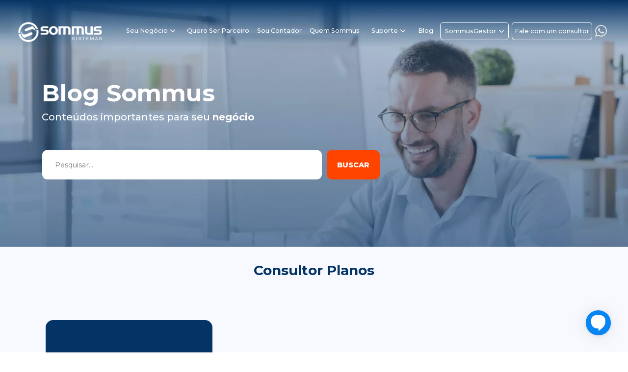

--- FILE ---
content_type: text/html; charset=UTF-8
request_url: https://www.sommus.com/consultor-planos/
body_size: 14779
content:
<div class="blogMenu">
    <!doctype html>
<html lang="pt">
<head>
    <!-- Required meta tags -->
    <meta charset="utf-8">
    <script type='text/javascript' src='https://www.sommus.com/wp-content/themes/sommus/assets/js/alert.js'
            id='app_js_alert-js'></script>
    <meta name="viewport" content="width=device-width, initial-scale=1, shrink-to-fit=no">
    <link rel="stylesheet" href="https://www.sommus.com/wp-content/themes/sommus/css/bootstrap.min.css"
          integrity="sha384-JcKb8q3iqJ61gNV9KGb8thSsNjpSL0n8PARn9HuZOnIxN0hoP+VmmDGMN5t9UJ0Z" crossorigin="anonymous">
    <link rel="stylesheet" href="https://www.sommus.com/wp-content/themes/sommus/style.css">
    <link rel="stylesheet" href="https://www.sommus.com/wp-content/themes/sommus/css/alert.css">
    <link rel="stylesheet" href="https://www.sommus.com/wp-content/themes/sommus/css/icons/styleFonts.css">
    <meta name="theme-color" content="#043465">
    <link href="https://fonts.googleapis.com/css2?family=Montserrat:wght@100;200;300;400;500;600;700;800;900&display=swap"
          rel="stylesheet">
    <link rel="stylesheet" href="https://cdnjs.cloudflare.com/ajax/libs/font-awesome/6.1.1/css/all.css">
    <!-- Google tag (gtag.js) -->
    <script async src="https://www.googletagmanager.com/gtag/js?id=G-DMPHG04276"></script>
    <script>
	  window.dataLayer = window.dataLayer || [];
	  function gtag(){dataLayer.push(arguments);}
	  gtag('js', new Date());

	  gtag('config', 'G-DMPHG04276');
    </script>
    <!-- Google Tag Manager -->
 	<script>(function(w,d,s,l,i){w[l]=w[l]||[];w[l].push({'gtm.start':new Date().getTime(),event:'gtm.js'});var f=d.getElementsByTagName(s)[0],j=d.createElement(s),dl=l!='dataLayer'?'&l='+l:'';j.async=true;j.src='https://www.googletagmanager.com/gtm.js?id='+i+dl;f.parentNode.insertBefore(j,f);})(window,document,'script','dataLayer','GTM-NRSLBDN');</script>
    <!-- End Google Tag Manager -->
    <meta name='robots' content='index, follow, max-image-preview:large, max-snippet:-1, max-video-preview:-1' />

	<!-- This site is optimized with the Yoast SEO plugin v26.7 - https://yoast.com/wordpress/plugins/seo/ -->
	<title>Consultor Planos - Sommus Sistemas</title>
	<link rel="canonical" href="https://www.sommus.com/consultor-planos/" />
	<meta property="og:locale" content="pt_BR" />
	<meta property="og:type" content="article" />
	<meta property="og:title" content="Consultor Planos - Sommus Sistemas" />
	<meta property="og:url" content="https://www.sommus.com/consultor-planos/" />
	<meta property="og:site_name" content="Sommus Sistemas" />
	<meta name="twitter:card" content="summary_large_image" />
	<script type="application/ld+json" class="yoast-schema-graph">{"@context":"https://schema.org","@graph":[{"@type":"CollectionPage","@id":"https://www.sommus.com/consultor-planos/","url":"https://www.sommus.com/consultor-planos/","name":"Consultor Planos - Sommus Sistemas","isPartOf":{"@id":"https://www.sommus.com/#website"},"breadcrumb":{"@id":"https://www.sommus.com/consultor-planos/#breadcrumb"},"inLanguage":"pt-BR"},{"@type":"BreadcrumbList","@id":"https://www.sommus.com/consultor-planos/#breadcrumb","itemListElement":[{"@type":"ListItem","position":1,"name":"Home","item":"https://www.sommus.com/"},{"@type":"ListItem","position":2,"name":"Consultor Planos"}]},{"@type":"WebSite","@id":"https://www.sommus.com/#website","url":"https://www.sommus.com/","name":"Sommus Sistemas","description":"","publisher":{"@id":"https://www.sommus.com/#organization"},"potentialAction":[{"@type":"SearchAction","target":{"@type":"EntryPoint","urlTemplate":"https://www.sommus.com/?s={search_term_string}"},"query-input":{"@type":"PropertyValueSpecification","valueRequired":true,"valueName":"search_term_string"}}],"inLanguage":"pt-BR"},{"@type":"Organization","@id":"https://www.sommus.com/#organization","name":"Sommus Sistemas","url":"https://www.sommus.com/","logo":{"@type":"ImageObject","inLanguage":"pt-BR","@id":"https://www.sommus.com/#/schema/logo/image/","url":"https://www.sommus.com/wp-content/uploads/2021/09/logo.png","contentUrl":"https://www.sommus.com/wp-content/uploads/2021/09/logo.png","width":206,"height":50,"caption":"Sommus Sistemas"},"image":{"@id":"https://www.sommus.com/#/schema/logo/image/"}}]}</script>
	<!-- / Yoast SEO plugin. -->


<link rel="alternate" type="application/rss+xml" title="Feed de categoria para Sommus Sistemas &raquo; Consultor Planos" href="https://www.sommus.com/consultor-planos/feed/" />
<style id='wp-img-auto-sizes-contain-inline-css' type='text/css'>
img:is([sizes=auto i],[sizes^="auto," i]){contain-intrinsic-size:3000px 1500px}
/*# sourceURL=wp-img-auto-sizes-contain-inline-css */
</style>
<style id='wp-emoji-styles-inline-css' type='text/css'>

	img.wp-smiley, img.emoji {
		display: inline !important;
		border: none !important;
		box-shadow: none !important;
		height: 1em !important;
		width: 1em !important;
		margin: 0 0.07em !important;
		vertical-align: -0.1em !important;
		background: none !important;
		padding: 0 !important;
	}
/*# sourceURL=wp-emoji-styles-inline-css */
</style>
<style id='wp-block-library-inline-css' type='text/css'>
:root{--wp-block-synced-color:#7a00df;--wp-block-synced-color--rgb:122,0,223;--wp-bound-block-color:var(--wp-block-synced-color);--wp-editor-canvas-background:#ddd;--wp-admin-theme-color:#007cba;--wp-admin-theme-color--rgb:0,124,186;--wp-admin-theme-color-darker-10:#006ba1;--wp-admin-theme-color-darker-10--rgb:0,107,160.5;--wp-admin-theme-color-darker-20:#005a87;--wp-admin-theme-color-darker-20--rgb:0,90,135;--wp-admin-border-width-focus:2px}@media (min-resolution:192dpi){:root{--wp-admin-border-width-focus:1.5px}}.wp-element-button{cursor:pointer}:root .has-very-light-gray-background-color{background-color:#eee}:root .has-very-dark-gray-background-color{background-color:#313131}:root .has-very-light-gray-color{color:#eee}:root .has-very-dark-gray-color{color:#313131}:root .has-vivid-green-cyan-to-vivid-cyan-blue-gradient-background{background:linear-gradient(135deg,#00d084,#0693e3)}:root .has-purple-crush-gradient-background{background:linear-gradient(135deg,#34e2e4,#4721fb 50%,#ab1dfe)}:root .has-hazy-dawn-gradient-background{background:linear-gradient(135deg,#faaca8,#dad0ec)}:root .has-subdued-olive-gradient-background{background:linear-gradient(135deg,#fafae1,#67a671)}:root .has-atomic-cream-gradient-background{background:linear-gradient(135deg,#fdd79a,#004a59)}:root .has-nightshade-gradient-background{background:linear-gradient(135deg,#330968,#31cdcf)}:root .has-midnight-gradient-background{background:linear-gradient(135deg,#020381,#2874fc)}:root{--wp--preset--font-size--normal:16px;--wp--preset--font-size--huge:42px}.has-regular-font-size{font-size:1em}.has-larger-font-size{font-size:2.625em}.has-normal-font-size{font-size:var(--wp--preset--font-size--normal)}.has-huge-font-size{font-size:var(--wp--preset--font-size--huge)}.has-text-align-center{text-align:center}.has-text-align-left{text-align:left}.has-text-align-right{text-align:right}.has-fit-text{white-space:nowrap!important}#end-resizable-editor-section{display:none}.aligncenter{clear:both}.items-justified-left{justify-content:flex-start}.items-justified-center{justify-content:center}.items-justified-right{justify-content:flex-end}.items-justified-space-between{justify-content:space-between}.screen-reader-text{border:0;clip-path:inset(50%);height:1px;margin:-1px;overflow:hidden;padding:0;position:absolute;width:1px;word-wrap:normal!important}.screen-reader-text:focus{background-color:#ddd;clip-path:none;color:#444;display:block;font-size:1em;height:auto;left:5px;line-height:normal;padding:15px 23px 14px;text-decoration:none;top:5px;width:auto;z-index:100000}html :where(.has-border-color){border-style:solid}html :where([style*=border-top-color]){border-top-style:solid}html :where([style*=border-right-color]){border-right-style:solid}html :where([style*=border-bottom-color]){border-bottom-style:solid}html :where([style*=border-left-color]){border-left-style:solid}html :where([style*=border-width]){border-style:solid}html :where([style*=border-top-width]){border-top-style:solid}html :where([style*=border-right-width]){border-right-style:solid}html :where([style*=border-bottom-width]){border-bottom-style:solid}html :where([style*=border-left-width]){border-left-style:solid}html :where(img[class*=wp-image-]){height:auto;max-width:100%}:where(figure){margin:0 0 1em}html :where(.is-position-sticky){--wp-admin--admin-bar--position-offset:var(--wp-admin--admin-bar--height,0px)}@media screen and (max-width:600px){html :where(.is-position-sticky){--wp-admin--admin-bar--position-offset:0px}}

/*# sourceURL=wp-block-library-inline-css */
</style><style id='wp-block-heading-inline-css' type='text/css'>
h1:where(.wp-block-heading).has-background,h2:where(.wp-block-heading).has-background,h3:where(.wp-block-heading).has-background,h4:where(.wp-block-heading).has-background,h5:where(.wp-block-heading).has-background,h6:where(.wp-block-heading).has-background{padding:1.25em 2.375em}h1.has-text-align-left[style*=writing-mode]:where([style*=vertical-lr]),h1.has-text-align-right[style*=writing-mode]:where([style*=vertical-rl]),h2.has-text-align-left[style*=writing-mode]:where([style*=vertical-lr]),h2.has-text-align-right[style*=writing-mode]:where([style*=vertical-rl]),h3.has-text-align-left[style*=writing-mode]:where([style*=vertical-lr]),h3.has-text-align-right[style*=writing-mode]:where([style*=vertical-rl]),h4.has-text-align-left[style*=writing-mode]:where([style*=vertical-lr]),h4.has-text-align-right[style*=writing-mode]:where([style*=vertical-rl]),h5.has-text-align-left[style*=writing-mode]:where([style*=vertical-lr]),h5.has-text-align-right[style*=writing-mode]:where([style*=vertical-rl]),h6.has-text-align-left[style*=writing-mode]:where([style*=vertical-lr]),h6.has-text-align-right[style*=writing-mode]:where([style*=vertical-rl]){rotate:180deg}
/*# sourceURL=https://www.sommus.com/wp-includes/blocks/heading/style.min.css */
</style>
<style id='wp-block-paragraph-inline-css' type='text/css'>
.is-small-text{font-size:.875em}.is-regular-text{font-size:1em}.is-large-text{font-size:2.25em}.is-larger-text{font-size:3em}.has-drop-cap:not(:focus):first-letter{float:left;font-size:8.4em;font-style:normal;font-weight:100;line-height:.68;margin:.05em .1em 0 0;text-transform:uppercase}body.rtl .has-drop-cap:not(:focus):first-letter{float:none;margin-left:.1em}p.has-drop-cap.has-background{overflow:hidden}:root :where(p.has-background){padding:1.25em 2.375em}:where(p.has-text-color:not(.has-link-color)) a{color:inherit}p.has-text-align-left[style*="writing-mode:vertical-lr"],p.has-text-align-right[style*="writing-mode:vertical-rl"]{rotate:180deg}
/*# sourceURL=https://www.sommus.com/wp-includes/blocks/paragraph/style.min.css */
</style>
<style id='global-styles-inline-css' type='text/css'>
:root{--wp--preset--aspect-ratio--square: 1;--wp--preset--aspect-ratio--4-3: 4/3;--wp--preset--aspect-ratio--3-4: 3/4;--wp--preset--aspect-ratio--3-2: 3/2;--wp--preset--aspect-ratio--2-3: 2/3;--wp--preset--aspect-ratio--16-9: 16/9;--wp--preset--aspect-ratio--9-16: 9/16;--wp--preset--color--black: #000000;--wp--preset--color--cyan-bluish-gray: #abb8c3;--wp--preset--color--white: #ffffff;--wp--preset--color--pale-pink: #f78da7;--wp--preset--color--vivid-red: #cf2e2e;--wp--preset--color--luminous-vivid-orange: #ff6900;--wp--preset--color--luminous-vivid-amber: #fcb900;--wp--preset--color--light-green-cyan: #7bdcb5;--wp--preset--color--vivid-green-cyan: #00d084;--wp--preset--color--pale-cyan-blue: #8ed1fc;--wp--preset--color--vivid-cyan-blue: #0693e3;--wp--preset--color--vivid-purple: #9b51e0;--wp--preset--gradient--vivid-cyan-blue-to-vivid-purple: linear-gradient(135deg,rgb(6,147,227) 0%,rgb(155,81,224) 100%);--wp--preset--gradient--light-green-cyan-to-vivid-green-cyan: linear-gradient(135deg,rgb(122,220,180) 0%,rgb(0,208,130) 100%);--wp--preset--gradient--luminous-vivid-amber-to-luminous-vivid-orange: linear-gradient(135deg,rgb(252,185,0) 0%,rgb(255,105,0) 100%);--wp--preset--gradient--luminous-vivid-orange-to-vivid-red: linear-gradient(135deg,rgb(255,105,0) 0%,rgb(207,46,46) 100%);--wp--preset--gradient--very-light-gray-to-cyan-bluish-gray: linear-gradient(135deg,rgb(238,238,238) 0%,rgb(169,184,195) 100%);--wp--preset--gradient--cool-to-warm-spectrum: linear-gradient(135deg,rgb(74,234,220) 0%,rgb(151,120,209) 20%,rgb(207,42,186) 40%,rgb(238,44,130) 60%,rgb(251,105,98) 80%,rgb(254,248,76) 100%);--wp--preset--gradient--blush-light-purple: linear-gradient(135deg,rgb(255,206,236) 0%,rgb(152,150,240) 100%);--wp--preset--gradient--blush-bordeaux: linear-gradient(135deg,rgb(254,205,165) 0%,rgb(254,45,45) 50%,rgb(107,0,62) 100%);--wp--preset--gradient--luminous-dusk: linear-gradient(135deg,rgb(255,203,112) 0%,rgb(199,81,192) 50%,rgb(65,88,208) 100%);--wp--preset--gradient--pale-ocean: linear-gradient(135deg,rgb(255,245,203) 0%,rgb(182,227,212) 50%,rgb(51,167,181) 100%);--wp--preset--gradient--electric-grass: linear-gradient(135deg,rgb(202,248,128) 0%,rgb(113,206,126) 100%);--wp--preset--gradient--midnight: linear-gradient(135deg,rgb(2,3,129) 0%,rgb(40,116,252) 100%);--wp--preset--font-size--small: 13px;--wp--preset--font-size--medium: 20px;--wp--preset--font-size--large: 36px;--wp--preset--font-size--x-large: 42px;--wp--preset--spacing--20: 0.44rem;--wp--preset--spacing--30: 0.67rem;--wp--preset--spacing--40: 1rem;--wp--preset--spacing--50: 1.5rem;--wp--preset--spacing--60: 2.25rem;--wp--preset--spacing--70: 3.38rem;--wp--preset--spacing--80: 5.06rem;--wp--preset--shadow--natural: 6px 6px 9px rgba(0, 0, 0, 0.2);--wp--preset--shadow--deep: 12px 12px 50px rgba(0, 0, 0, 0.4);--wp--preset--shadow--sharp: 6px 6px 0px rgba(0, 0, 0, 0.2);--wp--preset--shadow--outlined: 6px 6px 0px -3px rgb(255, 255, 255), 6px 6px rgb(0, 0, 0);--wp--preset--shadow--crisp: 6px 6px 0px rgb(0, 0, 0);}:where(.is-layout-flex){gap: 0.5em;}:where(.is-layout-grid){gap: 0.5em;}body .is-layout-flex{display: flex;}.is-layout-flex{flex-wrap: wrap;align-items: center;}.is-layout-flex > :is(*, div){margin: 0;}body .is-layout-grid{display: grid;}.is-layout-grid > :is(*, div){margin: 0;}:where(.wp-block-columns.is-layout-flex){gap: 2em;}:where(.wp-block-columns.is-layout-grid){gap: 2em;}:where(.wp-block-post-template.is-layout-flex){gap: 1.25em;}:where(.wp-block-post-template.is-layout-grid){gap: 1.25em;}.has-black-color{color: var(--wp--preset--color--black) !important;}.has-cyan-bluish-gray-color{color: var(--wp--preset--color--cyan-bluish-gray) !important;}.has-white-color{color: var(--wp--preset--color--white) !important;}.has-pale-pink-color{color: var(--wp--preset--color--pale-pink) !important;}.has-vivid-red-color{color: var(--wp--preset--color--vivid-red) !important;}.has-luminous-vivid-orange-color{color: var(--wp--preset--color--luminous-vivid-orange) !important;}.has-luminous-vivid-amber-color{color: var(--wp--preset--color--luminous-vivid-amber) !important;}.has-light-green-cyan-color{color: var(--wp--preset--color--light-green-cyan) !important;}.has-vivid-green-cyan-color{color: var(--wp--preset--color--vivid-green-cyan) !important;}.has-pale-cyan-blue-color{color: var(--wp--preset--color--pale-cyan-blue) !important;}.has-vivid-cyan-blue-color{color: var(--wp--preset--color--vivid-cyan-blue) !important;}.has-vivid-purple-color{color: var(--wp--preset--color--vivid-purple) !important;}.has-black-background-color{background-color: var(--wp--preset--color--black) !important;}.has-cyan-bluish-gray-background-color{background-color: var(--wp--preset--color--cyan-bluish-gray) !important;}.has-white-background-color{background-color: var(--wp--preset--color--white) !important;}.has-pale-pink-background-color{background-color: var(--wp--preset--color--pale-pink) !important;}.has-vivid-red-background-color{background-color: var(--wp--preset--color--vivid-red) !important;}.has-luminous-vivid-orange-background-color{background-color: var(--wp--preset--color--luminous-vivid-orange) !important;}.has-luminous-vivid-amber-background-color{background-color: var(--wp--preset--color--luminous-vivid-amber) !important;}.has-light-green-cyan-background-color{background-color: var(--wp--preset--color--light-green-cyan) !important;}.has-vivid-green-cyan-background-color{background-color: var(--wp--preset--color--vivid-green-cyan) !important;}.has-pale-cyan-blue-background-color{background-color: var(--wp--preset--color--pale-cyan-blue) !important;}.has-vivid-cyan-blue-background-color{background-color: var(--wp--preset--color--vivid-cyan-blue) !important;}.has-vivid-purple-background-color{background-color: var(--wp--preset--color--vivid-purple) !important;}.has-black-border-color{border-color: var(--wp--preset--color--black) !important;}.has-cyan-bluish-gray-border-color{border-color: var(--wp--preset--color--cyan-bluish-gray) !important;}.has-white-border-color{border-color: var(--wp--preset--color--white) !important;}.has-pale-pink-border-color{border-color: var(--wp--preset--color--pale-pink) !important;}.has-vivid-red-border-color{border-color: var(--wp--preset--color--vivid-red) !important;}.has-luminous-vivid-orange-border-color{border-color: var(--wp--preset--color--luminous-vivid-orange) !important;}.has-luminous-vivid-amber-border-color{border-color: var(--wp--preset--color--luminous-vivid-amber) !important;}.has-light-green-cyan-border-color{border-color: var(--wp--preset--color--light-green-cyan) !important;}.has-vivid-green-cyan-border-color{border-color: var(--wp--preset--color--vivid-green-cyan) !important;}.has-pale-cyan-blue-border-color{border-color: var(--wp--preset--color--pale-cyan-blue) !important;}.has-vivid-cyan-blue-border-color{border-color: var(--wp--preset--color--vivid-cyan-blue) !important;}.has-vivid-purple-border-color{border-color: var(--wp--preset--color--vivid-purple) !important;}.has-vivid-cyan-blue-to-vivid-purple-gradient-background{background: var(--wp--preset--gradient--vivid-cyan-blue-to-vivid-purple) !important;}.has-light-green-cyan-to-vivid-green-cyan-gradient-background{background: var(--wp--preset--gradient--light-green-cyan-to-vivid-green-cyan) !important;}.has-luminous-vivid-amber-to-luminous-vivid-orange-gradient-background{background: var(--wp--preset--gradient--luminous-vivid-amber-to-luminous-vivid-orange) !important;}.has-luminous-vivid-orange-to-vivid-red-gradient-background{background: var(--wp--preset--gradient--luminous-vivid-orange-to-vivid-red) !important;}.has-very-light-gray-to-cyan-bluish-gray-gradient-background{background: var(--wp--preset--gradient--very-light-gray-to-cyan-bluish-gray) !important;}.has-cool-to-warm-spectrum-gradient-background{background: var(--wp--preset--gradient--cool-to-warm-spectrum) !important;}.has-blush-light-purple-gradient-background{background: var(--wp--preset--gradient--blush-light-purple) !important;}.has-blush-bordeaux-gradient-background{background: var(--wp--preset--gradient--blush-bordeaux) !important;}.has-luminous-dusk-gradient-background{background: var(--wp--preset--gradient--luminous-dusk) !important;}.has-pale-ocean-gradient-background{background: var(--wp--preset--gradient--pale-ocean) !important;}.has-electric-grass-gradient-background{background: var(--wp--preset--gradient--electric-grass) !important;}.has-midnight-gradient-background{background: var(--wp--preset--gradient--midnight) !important;}.has-small-font-size{font-size: var(--wp--preset--font-size--small) !important;}.has-medium-font-size{font-size: var(--wp--preset--font-size--medium) !important;}.has-large-font-size{font-size: var(--wp--preset--font-size--large) !important;}.has-x-large-font-size{font-size: var(--wp--preset--font-size--x-large) !important;}
/*# sourceURL=global-styles-inline-css */
</style>

<style id='classic-theme-styles-inline-css' type='text/css'>
/*! This file is auto-generated */
.wp-block-button__link{color:#fff;background-color:#32373c;border-radius:9999px;box-shadow:none;text-decoration:none;padding:calc(.667em + 2px) calc(1.333em + 2px);font-size:1.125em}.wp-block-file__button{background:#32373c;color:#fff;text-decoration:none}
/*# sourceURL=/wp-includes/css/classic-themes.min.css */
</style>
<link rel="https://api.w.org/" href="https://www.sommus.com/wp-json/" /><link rel="alternate" title="JSON" type="application/json" href="https://www.sommus.com/wp-json/wp/v2/categories/22" /><link rel="EditURI" type="application/rsd+xml" title="RSD" href="https://www.sommus.com/xmlrpc.php?rsd" />
<meta name="generator" content="WordPress 6.9" />
<!-- Google Tag Manager -->
<script>(function(w,d,s,l,i){w[l]=w[l]||[];w[l].push({'gtm.start':
new Date().getTime(),event:'gtm.js'});var f=d.getElementsByTagName(s)[0],
j=d.createElement(s),dl=l!='dataLayer'?'&l='+l:'';j.async=true;j.src=
'https://www.googletagmanager.com/gtm.js?id='+i+dl;f.parentNode.insertBefore(j,f);
})(window,document,'script','dataLayer','GTM-NVGKBCZ4');</script>
<!-- End Google Tag Manager --><link rel="icon" href="https://www.sommus.com/wp-content/uploads/2022/05/cropped-icone-1-32x32.png" sizes="32x32" />
<link rel="icon" href="https://www.sommus.com/wp-content/uploads/2022/05/cropped-icone-1-192x192.png" sizes="192x192" />
<link rel="apple-touch-icon" href="https://www.sommus.com/wp-content/uploads/2022/05/cropped-icone-1-180x180.png" />
<meta name="msapplication-TileImage" content="https://www.sommus.com/wp-content/uploads/2022/05/cropped-icone-1-270x270.png" />
</head>
<body>
<!-- Google Tag Manager (noscript) -->
<noscript><iframe src="https://www.googletagmanager.com/ns.html?id=GTM-NRSLBDN"
height="0" width="0" style="display:none;visibility:hidden"></iframe></noscript>
<!-- End Google Tag Manager (noscript) -->
<header id="top" class="container-fluid px-0 pageHome">
    <nav class="navbar navbar-expand-lg">
        <div class="container-fluid justify-content-center px-lg-0 px-xl-1">
            <div class="row w-100-menu px-4 px-lg-1 d-flex m-lg-auto">
                <div class="d-lg-none bg-menu" id="fundoLogo"></div>
                <a class="navbar-brand col-9 col-lg-1-logo col-xl-2 m-0 p-0"
                   href="https://www.sommus.com">
                    <img class="custom-logo" src="https://www.sommus.com/wp-content/uploads/2021/09/logo.png" alt="Sommus Sistemas">                </a>
                <div class="col-3 p-0 d-lg-none m-auto">
                    <button class="navbar-toggler p-0 float-right" id="menuHamburguer" type="button" data-toggle="collapse"
                            data-target="#navbarCollapse"
                            aria-expanded="true">
                        <span class="barraMenu"></span>
                        <span class="barraMenu"></span>
                        <span class="barraMenu"></span>
                    </button>
                </div>
                <div class="col-10 p-0">
                    <div id="navbarCollapse" class="collapse navbar-collapse "><ul id="menu-menu-1" class="navbar-nav side-nav">
                                     
                                        <li class="menu-item d-lg-none logoBg">
                                            <div class="close" style="position: relative;">
                                                <button class="navbar-toggler center-icon-close" type="button" data-toggle="collapse" data-target="#navbarCollapse">
                                                  
                                                </button>
                                            </div>
                                        </li>
                                        <li id="menu-item-negocio" class="menu-item menu-item-type-custom menu-item-object-custom nav-item dropdown">
                                            <a href="#" class="nav-link dropdown-toggle" data-toggle="dropdown" aria-expanded="false" id="menu-item-seunegocio" aria-haspopup="true" role="button">Seu Negócio</a>
                                            <div class="dropdown-menu bg-azulMenu" id="dropdown-negocio">
                                            
        <div class="container-fluid">
            <div class="row w-100 m-auto d-lg-block">
                <p class="titleNegocioMenu">Segmentos</p> 
                <div class="gridSeunegocio">
                
                    <div class="divSegmentos">
                        <a href="https://www.sommus.com/seu-negocio/acougues/" class="borderMenuNegocios">
                      
                            <img src="https://www.sommus.com/wp-content/uploads/2021/09/acougues.png" class="imgMenuNogocio"> 
                    
                            <p>Açougues</p> 
                        </a>
                    </div>
                    <div class="divSegmentos">
                        <a href="https://www.sommus.com/seu-negocio/agropecuaria/" class="borderMenuNegocios">
                      
                            <img src="https://www.sommus.com/wp-content/uploads/2021/09/agropecuaria.png" class="imgMenuNogocio"> 
                    
                            <p>Agropecuária</p> 
                        </a>
                    </div>
                    <div class="divSegmentos">
                        <a href="https://www.sommus.com/seu-negocio/autopecas/" class="borderMenuNegocios">
                      
                            <img src="https://www.sommus.com/wp-content/uploads/2021/09/Sommus-Sistemas-Autopecas.webp" class="imgMenuNogocio"> 
                    
                            <p>Autopeças</p> 
                        </a>
                    </div>
                    <div class="divSegmentos">
                        <a href="https://www.sommus.com/seu-negocio/bares-e-restaurantes/" class="borderMenuNegocios">
                      
                            <img src="https://www.sommus.com/wp-content/uploads/2021/09/bares-restaurantes.png" class="imgMenuNogocio"> 
                    
                            <p>Bares e Restaurantes</p> 
                        </a>
                    </div>
                    <div class="divSegmentos">
                        <a href="https://www.sommus.com/seu-negocio/calcados-e-vestuario/" class="borderMenuNegocios">
                      
                            <img src="https://www.sommus.com/wp-content/uploads/2021/09/calcados-vestuarios.png" class="imgMenuNogocio"> 
                    
                            <p>Calçados e Vestuário</p> 
                        </a>
                    </div>
                    <div class="divSegmentos">
                        <a href="https://www.sommus.com/seu-negocio/conveniencia/" class="borderMenuNegocios">
                      
                            <img src="https://www.sommus.com/wp-content/uploads/2021/09/conveniencia.png" class="imgMenuNogocio"> 
                    
                            <p>Conveniência</p> 
                        </a>
                    </div>
                    <div class="divSegmentos">
                        <a href="https://www.sommus.com/seu-negocio/farmacia/" class="borderMenuNegocios">
                      
                            <img src="https://www.sommus.com/wp-content/uploads/2021/09/farmacia.png" class="imgMenuNogocio"> 
                    
                            <p>Farmácia</p> 
                        </a>
                    </div>
                    <div class="divSegmentos">
                        <a href="https://www.sommus.com/seu-negocio/material-de-construcao/" class="borderMenuNegocios">
                      
                            <img src="https://www.sommus.com/wp-content/uploads/2021/09/material-construcao.png" class="imgMenuNogocio"> 
                    
                            <p>Material de Construção</p> 
                        </a>
                    </div>
                    <div class="divSegmentos">
                        <a href="https://www.sommus.com/seu-negocio/mercearias/" class="borderMenuNegocios">
                      
                            <img src="https://www.sommus.com/wp-content/uploads/2021/09/Sommus-Sistemas-Acougue-Group-4.webp" class="imgMenuNogocio"> 
                    
                            <p>Mercearias</p> 
                        </a>
                    </div>
                    <div class="divSegmentos">
                        <a href="https://www.sommus.com/seu-negocio/oficinas-mecanicas/" class="borderMenuNegocios">
                      
                            <img src="https://www.sommus.com/wp-content/uploads/2021/09/Sommus-Sistemas-Autopecas-2.webp" class="imgMenuNogocio"> 
                    
                            <p>Oficinas Mecânicas</p> 
                        </a>
                    </div>
                    <div class="divSegmentos">
                        <a href="https://www.sommus.com/seu-negocio/padarias/" class="borderMenuNegocios">
                      
                            <img src="https://www.sommus.com/wp-content/uploads/2021/09/padarias.png" class="imgMenuNogocio"> 
                    
                            <p>Padarias</p> 
                        </a>
                    </div>
                    <div class="divSegmentos">
                        <a href="https://www.sommus.com/seu-negocio/posto-de-combustivel/" class="borderMenuNegocios">
                      
                            <img src="https://www.sommus.com/wp-content/uploads/2021/09/posto-combustivel.png" class="imgMenuNogocio"> 
                    
                            <p>Posto de Combustível</p> 
                        </a>
                    </div>
                    <div class="divSegmentos">
                        <a href="https://www.sommus.com/seu-negocio/servicos-em-geral/" class="borderMenuNegocios">
                      
                            <img src="https://www.sommus.com/wp-content/uploads/2021/09/servicos-geral.png" class="imgMenuNogocio"> 
                    
                            <p>Serviços em Geral</p> 
                        </a>
                    </div>
                    <div class="divSegmentos">
                        <a href="https://www.sommus.com/seu-negocio/supermercados/" class="borderMenuNegocios">
                      
                            <img src="https://www.sommus.com/wp-content/uploads/2021/09/supermercados.png" class="imgMenuNogocio"> 
                    
                            <p>Supermercados</p> 
                        </a>
                    </div>
                    <div class="divSegmentos">
                        <a href="https://www.sommus.com/seu-negocio/varejo-em-geral/" class="borderMenuNegocios">
                      
                            <img src="https://www.sommus.com/wp-content/uploads/2021/09/varejo-geral.png" class="imgMenuNogocio"> 
                    
                            <p>Varejo em Geral</p> 
                        </a>
                    </div>
                </div>
            </div>
        </div>
        
                                            </div>
                                        </li>
                                        <li id="menu-item-1124" class="menu-item menu-item-type-post_type menu-item-object-page menu-item-1124 nav-item"><a href="https://www.sommus.com/seja-nosso-parceiro/" class="nav-link">Quero Ser Parceiro</a></li>
<li id="menu-item-2081" class="menu-item menu-item-type-post_type menu-item-object-page menu-item-2081 nav-item"><a href="https://www.sommus.com/contador/" class="nav-link">Sou Contador</a></li>
<li id="menu-item-2082" class="menu-item menu-item-type-post_type menu-item-object-page menu-item-2082 nav-item"><a href="https://www.sommus.com/quem-sommus/" class="nav-link">Quem Sommus</a></li>
<li id="menu-item-2083" class="menu-item menu-item-type-taxonomy menu-item-object-category menu-item-2083 nav-item"><a href="https://www.sommus.com/blog/" class="nav-link">Blog</a></li>
<li id="menu-item-1620" class="menu-item menu-item-type-custom menu-item-object-custom menu-item-1620 nav-item"><a href="/" class="nav-link">Site</a></li>

                                        <li id="menu-item-suporte" class="menu-item menu-item-type-custom menu-item-object-custom nav-item dropdown">
                                            <a href="#" class="nav-link dropdown-toggle" data-toggle="dropdown" aria-expanded="false" id="menu-item-suporteLink" aria-haspopup="true" role="button">Suporte</a>
                                            <div class="dropdown-menu" id="dropdown-suporte">
                                            
        <div class="container megaMenu">
            <div class="row w-100 py-3 justify-content-center card-deck">
                <div class="col-12 col-sm-6 card">
                    <div class="card-body">
                        <h5 class="card-title">Suporte</h5>
                        <div class="card-text">
                            <div class="pt-4 pb-1">
                                <a href="https://api.whatsapp.com/send?phone=553732619150&text=Olá, tudo bem? Gostaria de mais informações">
                                    <div data-icon="a" class="icon telMenu"></div> 
                                    <span class="ddd">37<b>3261-9150</b></span>
                                </a>
                                <a href="tel:373261-9150">
                                    <img src="https://www.sommus.com/wp-content/uploads/2021/10/Telefone-Sommus-Sistemas.png" class="telMenu">
                                    <span class="ddd"> 37<b>3261-9150 </b></span>
                                </a>
                            </div>
                            <div class="pb-1">
                                <a href="mailto:suporte@sommus.com">
                                    <img src="https://www.sommus.com/wp-content/uploads/2021/10/Email-Sommus-Sistemas.png" class="emailMenu">
                                    suporte@sommus.com
                                </a>
                            </div>
                            <div class="pb-1">
                            <a href="https://www.sommus.com/suporte/suporte.exe">
                                <img src="https://www.sommus.com/wp-content/uploads/2022/06/suporte-remoto-3-1.png" class="emailMenu acesso">
                                Suporte Remoto
                            </a>
                            </div>
                        </div>
                        <div class="card-footer">
                            <p class="horario"> Horário de atendimento</p>
                            <h6>Segunda à Sexta 08:00 às 18:00</h6>
                        </div>
                    </div>
                </div>
                <div class="col-12 col-sm-6 card">
                    <div class="card-body">
                        <h5 class="card-title">Plantão</h5>
                        <div class="linkMenu">
                            <div class="card-text">
                                <div class="pt-4 pb-3">
                                    <a href="https://api.whatsapp.com/send?phone=5537988262339&text=Olá, tudo bem? Gostaria de mais informações">
                                        <div data-icon="a" class="icon"></div> 
                                        <span class="ddd2">37<b>98826-2339</b></span>
                                    </a>
                                    <a href="tel:3798826-2339">
                                        <img src="https://www.sommus.com/wp-content/uploads/2021/10/Telefone-Sommus-Sistemas.png" class="telMenu">
                                        <span class="ddd">37<b>98826-2339</b></span>
                                    </a>
                                </div>
                                <p class="horario"> Horário de atendimento</p>
                                <h6 class="horarioPlantao">Segunda à Sexta 06:00 às 8:00
18:00 às 23:00

Sábados, Domingos e Feriados
06:00 às 23:00</h6>
                            </div>
                        </div>
                </div>
            </div>
        </div>
        
                                            </div>
                                        </li>
                                        <li id="menu-item-gestor" class="menu-item menu-item-type-custom menu-item-object-custom nav-item dropdown">
                                            <a href="#" class="nav-link dropdown-toggle" data-toggle="dropdown" aria-expanded="false" id="menu-item-sommusGestor" aria-haspopup="true" role="button">SommusGestor</a>
                                            <div class="dropdown-menu bg-azulMenu p-0" id="dropdown-gestor">
                                            
        <div class="container-fluid">
            <div class="row containerLogin">
                <div class="col-12 col-lg-4 card login">
                    <div class="card-body">
                        <div class="mensagemForm" id="userlogin">
                             <form id="loginSommus">
                                 <input type="hidden" name="formname" id="formname" value="loginSommus">
                                 <h5 class="cardMenuTitle mbLogin">Login</h5>
                                 <label class="labelLogin">E-mail</label>
                                 <input type="text" name="emailLogin" id="emailLogin" class="inputLogin">
                                 <label class="labelLogin">Senha</label>
                                 <input type="password" name="passwordLogin" id="passwordLogin" class="inputLogin">
                                 <a class="alterarSenha" target="_blank" href="https://app.sommusgestor.com/Login?from=RedefineSenha">Esqueceu a senha?</a>
                                 <button class="btnLogin" type="submit">ENTRAR</button>
                                 <div class="cadastrar">
                                      Primeiro acesso? <a href="Sommus Sistemas/experimente-gratis">Cadastre-se!</a>
                                 </div>
                             </form>
                        </div>
                    </div>
                   
                    <div class="card-footer TermosPolitica">
                        <a href="https://www.sommus.com/termos-de-uso">Termos de Uso</a> | 
                        <a href="https://www.sommus.com/politica-de-privacidade">Política de Privacidade</a>
                    </div>
                </div>
                <div class="col-12 col-lg-5 p-0 bg-azulMenu card">
                    <div class="card-body" id="SubmenuModulos">
                        <h5 class="cardMenuTitle">Módulos</h5>
                        <div class="gridModulos row">
                            
                    <a href="https://www.sommus.com/modulos/compras/">
                        <div class="borderSubMenu">
                            <span class="icon sg-modulo-compras"></span>
                        </div>
                        <p class="titleLinkModulo">Compras</p>
                    </a>
                    <a href="https://www.sommus.com/modulos/vendas/">
                        <div class="borderSubMenu">
                            <span class="icon sg-modulo-vendas"></span>
                        </div>
                        <p class="titleLinkModulo">Vendas</p>
                    </a>
                    <a href="https://www.sommus.com/modulos/servicos/">
                        <div class="borderSubMenu">
                            <span class="icon sg-modulo-servicos"></span>
                        </div>
                        <p class="titleLinkModulo">Serviços</p>
                    </a>
                    <a href="https://www.sommus.com/modulos/financas/">
                        <div class="borderSubMenu">
                            <span class="icon sg-modulo-financas"></span>
                        </div>
                        <p class="titleLinkModulo">Finanças</p>
                    </a>
                    <a href="https://www.sommus.com/modulos/folha/">
                        <div class="borderSubMenu">
                            <span class="icon sg-modulo-folha"></span>
                        </div>
                        <p class="titleLinkModulo">Folha</p>
                    </a>
                    <a href="https://www.sommus.com/modulos/crm/">
                        <div class="borderSubMenu">
                            <span class="icon sg-modulo-crm"></span>
                        </div>
                        <p class="titleLinkModulo">CRM</p>
                    </a>
                    <a href="https://www.sommus.com/modulos/servicedesk/">
                        <div class="borderSubMenu">
                            <span class="icon sg-modulo-servicedesk"></span>
                        </div>
                        <p class="titleLinkModulo">ServiceDesk</p>
                    </a>
                    <a href="https://www.sommus.com/modulos/contador/">
                        <div class="borderSubMenu">
                            <span class="icon sg-modulo-contador"></span>
                        </div>
                        <p class="titleLinkModulo">Contador</p>
                    </a>
                    <a href="https://www.sommus.com/modulos/gestor/">
                        <div class="borderSubMenu">
                            <span class="icon sg-modulo-gestor"></span>
                        </div>
                        <p class="titleLinkModulo">Gestor</p>
                    </a>
                        </div>
                    </div>
                </div>
                <div class="col-12 col-lg-3 bg-azulMenu card">
                    <div class="card-body">
                        <h5 class="cardMenuTitle">Funcionalidades</h5>
                        <div class="gridFunci">
                             <a href="https://www.sommus.com/para-empresas/" class="borderLink">Para Empresas</a>    
                            <a href="https://www.sommus.com/para-contadores/" class="borderLink">Para Contadores</a>   
                            <a href="https://www.sommus.com/precos-e-planos/" class="planosLink">Planos e Preços</a> 
                        </div>
                    </div>
                </div>
            </div>
        </div>
        
                                            </div>
                                        </li>
                                        <li id="menu-fale-conosco" class="menu-item">
                                            <a data-toggle="modal" href="#modalFaleConosco"  class="nav-link" id="menu-item-fale-conosco">Fale com um consultor</a>
                                        </li>
                                        <li id="menu-item-whatsapp" class="menu-item">
                                            <a target="_blank" href="https://api.whatsapp.com/send?phone=553732619150&text=Olá, tudo bem? Gostaria de mais informações">
                                                <div class="icon sg-whatsapp"></div>
                                                <span  class="d-lg-none">(37) 3261-9150 </span>
                                            </a> 
                                        </li>
                                </ul>
                             
                                </div>                </div>
            </div>
        </div>
    </nav>
</header>
</div>

<main role="main">
    <!-- Banner Páginas Internas -->
            <section>
            <div class="bg-princial-blog"
                 style="background-image: url('https://www.sommus.com/wp-content/uploads/2021/10/Sommus-banner-1.webp'); ">
                <div class="container position-banner">
                    <div class="row banner-page">
                        <div class="col-12 col-md-8 col-lg-6">
                            <h1 class="title-page">
                                <strong>Blog Sommus</strong>
                            </h1>
                        </div>
                        <div class="col-12 col-md-8">
                            <div class="descBanner-page">
                                <h5>Conteúdos importantes para seu <b>negócio</b></h5>
                            </div>
                        </div>
                        <div class="p-0 col-12 mx-md-3 mt-5" id="resposta-busca">
                            <form id="buscaBlog" class="container">
                                <div class="row">                            
                                    <input class="col-12 col-lg-6 emailExperimenteBanner" type="text" 
                                        id="busca" name="busca" autocorrect="off" 
                                        placeholder="Pesquisar...">

                                    <div class="p-0 sg-trialbar-div-button col-12 col-lg-4">
                                        <button id="buscaBotao" type="submit" class="btnExperimente sg-trialbar-button">
                                            Buscar                                       
                                        </button>
                                    </div>
                                </div>
                            </form>             
                        </div>
                    </div>
                </div>
            </div>
        </section>
    
    <div class="container-fluid bg-azulClaro loop">
        <div class="container py-2">
            <div class="row">
                <div class="col-12 pb-4">
                    <h3 class="titleCatBlog"><b>Consultor Planos</b></h3>
                </div>
            </div>
                            <div class="card-deck px-2 py-3 py-md-5">
                            <a href="https://www.sommus.com/consultor-planos/consultor-planos/" class="card col-12 col-md-6 col-lg-4 p-0">
            <div class="noImageBlog">
                        <img class="logoBlog" src="https://www.sommus.com/wp-content/uploads/2021/09/logo.png">
        </div>
        <div class="categoriasBlog">
            </div>
    <div class="card-body ">
        <div class="col-12 p-0">
            <h5 class="titleBlog">Consultor Planos</h5>
        </div>
    </div>

    <div class="card-footer py-3 px-2 px-md-4">
                <div class="img imgAutor" style="background-image: url(https://secure.gravatar.com/avatar/ab78c8eb73ba5b3a6c12174e310261c05a56ac68b68da6893628ebb1cb9f5ad5?s=96&d=mm&r=g);"></div>
        <p> suporte</p>
        <p class="dateAutor">27.10.2021</p>
    </div>
</a>                
                        <div class="row mt-3">
                <div class="col-12 ">
                    <nav class="pagination py-4">
                                            </nav>
                </div>
            </div>
        </div>
    </div>
</main>
<!-- Modal Fale Conosco -->
        <div class="modal fade" id="modalFaleConosco" tabindex="-1" role="dialog"
             aria-labelledby="exampleModalCenterTitle" aria-hidden="true">
            <div class="modal-dialog modal-dialog-centered" role="document">
                <div class="modal-content container-fluid">
                    <div class="row">
                        <div class="d-none d-md-block col-md-6 columnDireita bg-AzulSecundario">
                            <img class="imgModal" src="https://www.sommus.com/wp-content/uploads/2021/11/imagem_modal_fale_com_um_consultor.png ">
                            <div class="textModal">
                                <ul>
<li>Quer agendar uma demonstração?</li>
<li>Quer saber como podemos ajudar na gestão do seu negócio?</li>
</ul>
                            </div>
                        </div>
                        <div class="col-12 col-md-6 modalColumn">
                            <div class="botaoModal">
                                <button type="button" class="close" data-dismiss="modal" aria-label="Close">
                                    <span class="icon sg-menu-fechar"></span>
                                </button>
                            </div>
                            <div class="descModal">
                                 <span class="icon sg-talk"></span>
                                
<p>Fale com um <strong>Consultor</strong>? </p>
                                <form id="faleComUmConsultorForm" class="mensagemRetorno">
                                    <input type="hidden" name="formname" value="faleComConsultor2">

                                    <div class="form-group">
                                        <label for="nome">Nome</label>
                                        <input type="text" class="form-control" id="nome" name="nome">
                                    </div>

                                    <div class="form-group">
                                        <label for="email">E-mail</label>
                                        <input type="text" class="form-control" id="email2" name="email">
                                    </div>

                                    <div class="form-group">
                                        <label for="telefone">Telefone</label>
                                        <input type="text" class="form-control telefone" id="telefone" name="telefone">
                                    </div>

                                    <button type="submit" class="btnBlue">
                                        Entrar em Contato
                                    </button>
                                </form>
                            </div>
                        </div>
                    </div>
                </div>
            </div>
        </div>
    <!-- Modal -->

<!-- Modal - Saída do Site -->
        <div class="modal fade" id="naoSaia" tabindex="-1" role="dialog"
             aria-labelledby="exampleModalCenterTitle" aria-hidden="true">
            <div class="modal-dialog modal-dialog-centered" role="document">
                <div class="modal-content container-fluid">
                    <div class="row">
                        <div class="d-none d-md-block col-md-6 columnDireita bg-AzulSecundario">
                            <img class="imgModal" src="https://www.sommus.com/wp-content/uploads/2021/11/imagem_modal_nao_saia-Sommus-1.webp ">
                            <div class="textModal">
                                <p>Quer saber como podemos te ajudar?</p>
<ul>
<li>Informe seu e-mail que entraremos em contato com você!</li>
</ul>
                            </div>
                        </div>
                        <div class="col-12 col-md-6 modalColumn">
                            <div class="botaoModal">
                                <button type="button" class="close" data-dismiss="modal" aria-label="Close">
                                    <span class="icon sg-menu-fechar"></span>
                                </button>
                            </div>
                            <div class="descModal">
                                 <p class="icon sg-nao-saia"></p>
                                
<h2 class="wp-block-heading" id="ja-esta-de-saida">Já está de&nbsp;<strong>saída?</strong></h2>



<p>Não saia agora.&nbsp;<strong>Nós podemos te ajudar a gerenciar o seu negócio</strong>&nbsp;de uma maneira mais simples e fácil!</p>
                                <form id="naoSaiaForm"  class="mensagemRetorno">
                                    <input type="hidden" name="formname" value="naoSaia">

                                    <div class="form-group">
                                        <label for="nome">Nome</label>
                                        <input type="text" class="form-control" id="nome" name="nome">
                                    </div>

                                    <div class="form-group">
                                        <label for="email">E-mail</label>
                                        <input type="text" class="form-control" id="email" name="email">
                                    </div>

                                    <div class="form-group">
                                        <label for="telefone">Telefone</label>
                                        <input type="text" class="form-control telefone" id="telefone" name="telefone">
                                    </div>

                                    <button type="submit" class="btnBlue">
                                       Entrar em Contato
                                    </button>
                                </form>
                            </div>
                        </div>
                    </div>
                </div>
            </div>
        </div>
    <!-- Modal -->

<!-- Footer -->

<footer class="footer" >
    <!-- Footer Text -->
    <div class="container">
        <div class="row justify-content-center py-3">

            <div class="col-12 col-md-4 col-lg-3 p-3 px-lg-0">
                <p class="footerTitle">Endereço</p>
                                    <a href="https://g.page/SommusSistemas" target="_blank">
                        <p class="address">Av. Dr. Antônio Luciano Pereira Filho,
485 - Lagoa da Prata - MG
CEP: 35.591-202</p>
                    </a>
                            </div>
            <div class="col-12 col-md-4 col-lg-3 p-3 px-lg-0">
                <p class="footerTitle">Contato</p>
                                    <a href="https://web.whatsapp.com/send?phone=55 373261-9150"
                       class="d-flex">
                        <div class="icon sg-whatsapp"></div>
                        37                        <spam class="textWp">3261-9150</spam>
                    </a>
                
                                    <a href="mailto:comercial@sommus.com">
                        <p>comercial@sommus.com</p>
                    </a>
                            </div>
            <div class="col-12 col-md-4 col-lg-2 p-3 d-flex wh-content">
                                    <a href="https://www.instagram.com/sommussistemas" target="_blank">
                        <div data-icon="b" class="icon ig"></div>
                    </a>
                
                                    <a href="https://www.facebook.com/sommussistemas" target="_blank">
                        <img src="https://www.sommus.com/wp-content/uploads/2021/12/VectorFacebook.png"
                             class="imageRodape">
                    </a>
                

                                    <a href="https://www.linkedin.com/company/sommussistemas"
                       target="_blank">
                        <img src="https://www.sommus.com/wp-content/uploads/2021/12/VectorLinkedin.png"
                             class="imageRodape">
                    </a>
                
                                    <a href="https://www.youtube.com/c/sommussistemas" target="_blank">
                        <div class="icon sg-youtube"></div>
                    </a>
                            </div>
            <div class="col-12 col-lg-4 p-3 px-lg-0">
                <p class="copyright">
                    <img src="https://www.sommus.com/wp-content/uploads/2021/12/Copyright-Sommus.png">
                    2021 Sommus Sistemas - Todos os direitos reservados                </p>
            </div>
        </div>
    </div>
</footer>
<!-- Footer -->
<script src="https://www.sommus.com/wp-content/themes/sommus/js/jquery-3.5.1.slim.min.js"></script>
<script rel="preload" src="https://cdn.jsdelivr.net/npm/slick-carousel@1.8.1/slick/slick.min.js"></script>
<script src="https://cdn.jsdelivr.net/npm/popper.js@1.16.1/dist/umd/popper.min.js"
        integrity="sha384-9/reFTGAW83EW2RDu2S0VKaIzap3H66lZH81PoYlFhbGU+6BZp6G7niu735Sk7lN"
        crossorigin="anonymous"></script>
<script src="https://www.sommus.com/wp-content/themes/sommus/js/bootstrap.min.js"
        integrity="sha384-B4gt1jrGC7Jh4AgTPSdUtOBvfO8shuf57BaghqFfPlYxofvL8/KUEfYiJOMMV+rV"
        crossorigin="anonymous"></script>
<script type='text/javascript' src='https://www.sommus.com/wp-content/themes/sommus/assets/js/index.js'
        id='app_js_index-js'></script>
<script type='text/javascript' src='https://www.sommus.com/wp-content/themes/sommus/assets/js/alert.js'></script>
<link rel="stylesheet" href="https://www.sommus.com/wp-content/themes/sommus/css/carousel.css">
<!-- ChatBot -->
<script src="https://unpkg.com/blip-chat-widget" type="text/javascript"></script>

<script type="speculationrules">
{"prefetch":[{"source":"document","where":{"and":[{"href_matches":"/*"},{"not":{"href_matches":["/wp-*.php","/wp-admin/*","/wp-content/uploads/*","/wp-content/*","/wp-content/plugins/*","/wp-content/themes/sommus/*","/*\\?(.+)"]}},{"not":{"selector_matches":"a[rel~=\"nofollow\"]"}},{"not":{"selector_matches":".no-prefetch, .no-prefetch a"}}]},"eagerness":"conservative"}]}
</script>
        <script type="text/javascript">
            /* <![CDATA[ */
           document.querySelectorAll("ul.nav-menu").forEach(
               ulist => { 
                    if (ulist.querySelectorAll("li").length == 0) {
                        ulist.style.display = "none";

                                            } 
                }
           );
            /* ]]> */
        </script>
        <script id="wp-emoji-settings" type="application/json">
{"baseUrl":"https://s.w.org/images/core/emoji/17.0.2/72x72/","ext":".png","svgUrl":"https://s.w.org/images/core/emoji/17.0.2/svg/","svgExt":".svg","source":{"concatemoji":"https://www.sommus.com/wp-includes/js/wp-emoji-release.min.js?ver=6.9"}}
</script>
<script type="module">
/* <![CDATA[ */
/*! This file is auto-generated */
const a=JSON.parse(document.getElementById("wp-emoji-settings").textContent),o=(window._wpemojiSettings=a,"wpEmojiSettingsSupports"),s=["flag","emoji"];function i(e){try{var t={supportTests:e,timestamp:(new Date).valueOf()};sessionStorage.setItem(o,JSON.stringify(t))}catch(e){}}function c(e,t,n){e.clearRect(0,0,e.canvas.width,e.canvas.height),e.fillText(t,0,0);t=new Uint32Array(e.getImageData(0,0,e.canvas.width,e.canvas.height).data);e.clearRect(0,0,e.canvas.width,e.canvas.height),e.fillText(n,0,0);const a=new Uint32Array(e.getImageData(0,0,e.canvas.width,e.canvas.height).data);return t.every((e,t)=>e===a[t])}function p(e,t){e.clearRect(0,0,e.canvas.width,e.canvas.height),e.fillText(t,0,0);var n=e.getImageData(16,16,1,1);for(let e=0;e<n.data.length;e++)if(0!==n.data[e])return!1;return!0}function u(e,t,n,a){switch(t){case"flag":return n(e,"\ud83c\udff3\ufe0f\u200d\u26a7\ufe0f","\ud83c\udff3\ufe0f\u200b\u26a7\ufe0f")?!1:!n(e,"\ud83c\udde8\ud83c\uddf6","\ud83c\udde8\u200b\ud83c\uddf6")&&!n(e,"\ud83c\udff4\udb40\udc67\udb40\udc62\udb40\udc65\udb40\udc6e\udb40\udc67\udb40\udc7f","\ud83c\udff4\u200b\udb40\udc67\u200b\udb40\udc62\u200b\udb40\udc65\u200b\udb40\udc6e\u200b\udb40\udc67\u200b\udb40\udc7f");case"emoji":return!a(e,"\ud83e\u1fac8")}return!1}function f(e,t,n,a){let r;const o=(r="undefined"!=typeof WorkerGlobalScope&&self instanceof WorkerGlobalScope?new OffscreenCanvas(300,150):document.createElement("canvas")).getContext("2d",{willReadFrequently:!0}),s=(o.textBaseline="top",o.font="600 32px Arial",{});return e.forEach(e=>{s[e]=t(o,e,n,a)}),s}function r(e){var t=document.createElement("script");t.src=e,t.defer=!0,document.head.appendChild(t)}a.supports={everything:!0,everythingExceptFlag:!0},new Promise(t=>{let n=function(){try{var e=JSON.parse(sessionStorage.getItem(o));if("object"==typeof e&&"number"==typeof e.timestamp&&(new Date).valueOf()<e.timestamp+604800&&"object"==typeof e.supportTests)return e.supportTests}catch(e){}return null}();if(!n){if("undefined"!=typeof Worker&&"undefined"!=typeof OffscreenCanvas&&"undefined"!=typeof URL&&URL.createObjectURL&&"undefined"!=typeof Blob)try{var e="postMessage("+f.toString()+"("+[JSON.stringify(s),u.toString(),c.toString(),p.toString()].join(",")+"));",a=new Blob([e],{type:"text/javascript"});const r=new Worker(URL.createObjectURL(a),{name:"wpTestEmojiSupports"});return void(r.onmessage=e=>{i(n=e.data),r.terminate(),t(n)})}catch(e){}i(n=f(s,u,c,p))}t(n)}).then(e=>{for(const n in e)a.supports[n]=e[n],a.supports.everything=a.supports.everything&&a.supports[n],"flag"!==n&&(a.supports.everythingExceptFlag=a.supports.everythingExceptFlag&&a.supports[n]);var t;a.supports.everythingExceptFlag=a.supports.everythingExceptFlag&&!a.supports.flag,a.supports.everything||((t=a.source||{}).concatemoji?r(t.concatemoji):t.wpemoji&&t.twemoji&&(r(t.twemoji),r(t.wpemoji)))});
//# sourceURL=https://www.sommus.com/wp-includes/js/wp-emoji-loader.min.js
/* ]]> */
</script>

<script>

    $(document).ready(function () {
        //Página Experimente Gratis
        $("#experimenteGratisForm").submit(function (e) {
            postExperimenteGratis(e, "experimenteGratisForm");
        });

        //Página Inicial
        $("#trialbarHomeForm").submit(function (e) {
            postEmail(e, "trialbarHomeForm");
        });

        //Página Segmentos
        $("#trialbarForm").submit(function (e) {
            post(e, "trialbarHomeForm");
        });

        $("#trialbarHomeFormDemonstracao").submit(function (e) {
            postEmail(e, "trialbarHomeFormDemonstracao");
        });

        $("#trialbarSegmento").submit(function (e) {
            post(e, "trialbarSegmento");
        });

        $("#trialbarSegmentoDemonstracao").submit(function (e) {
            postEmail(e, "trialbarSegmentoDemonstracao");
        });

        $("#trialbarSegmento2").submit(function (e) {
            post(e, "trialbarSegmento2");
        });

        $("#trialbarSegmentoDemonstracao2").submit(function (e) {
            postEmail(e, "trialbarSegmentoDemonstracao2");
        });

        //Quero Ser Parceiro
        $("#queroSerParceiro").submit(function (e) {
            postEmail(e, "queroSerParceiro");
        });

        //Página Contador
        $("#pageUnica").submit(function (e) {
            post(e, "pageUnica");
        });

        $("#pageUnicaDemonstracao").submit(function (e) {
            postEmail(e, "pageUnicaDemonstracao");
        });

        //Modal não Saia
        $("#naoSaiaForm").submit(function (e) {
            postEmail(e, "naoSaiaForm", "naoSaia");
        });

        $("#consultorFormulario").submit(function (e) {
            postEmail(e, "consultorFormulario");
        });

        //Modal Fale Com um Consultor
        $("#faleComUmConsultorForm").submit(function (e) {
            postEmail(e, "faleComUmConsultorForm", "modalFaleConosco");
        });

        //Login
        $("#loginSommus").submit(function (e) {
            loginSommus(e, "loginSommus");
        });

        //Blog
        $("#experimenteGratisBlog").submit(function (e) {
            post(e, "experimenteGratisBlog");
        });

        $("#experimenteGratisBlogAutosys").submit(function (e) {
            postEmail(e, "experimenteGratisBlogAutosys");
        });

        $("#buscaBlog").submit(function (e) {
            var count = 0;
            busca(e, "buscaBlog", count);
            
        });

        $("#commentform #send").click(function (e) {
            postComment(e, "commentform");
            return true;
        });

        $("#commentformLogged #send").click(function (e) {
            e.preventDefault();
            mensagem('warning', "Usuário Logado! Clique para <a href='/wp-login.php?action=logout'>aqui </a>para sair!", "commentformLogged")
        });
    });

    function loginShow() {
        document.getElementById("userlogin").style.display = "block";
        document.getElementById("alterarSenha").style.display = "none";
    }


    $(document).ready(function () {
        window.onscroll = function () {
            scrollFunction();
            _scrollSideBar();
        };

        window.onload = function () {
            localStorage.removeItem("validar");
            scrollFunction();
            _scrollSideBar();
			// ChatBot
            new BlipChat()
                .withAppKey('c29tbXVzOmFkYTk4MDFlLWZlYjEtNDBkZS1iMjE5LTZjZjA1NWZiNDg4MA==')
                .withButton({"color": "#0785f2", "icon": ""})
                .withCustomCommonUrl('https://chat.blip.ai/')
                .build();
        }

    
        function scrollFunction() {
            if (document.body.scrollTop > 20 || document.documentElement.scrollTop > 20){
                document.getElementById("top").classList.add('bg-menu-aparece');
                document.getElementById("top").classList.remove('bg-menu-desaparece');
            } else {
                document.getElementById("top").classList.remove('bg-menu-aparece');
                document.getElementById("top").classList.add('bg-menu-desaparece');
            }
        }
    });

    function AdicionarModulo() {
        document.getElementById("top").classList.add('bg-menu-aparece');
    }

    $("#down").on('click', function (event) {
        event.preventDefault();
        // Store hash
        var hash = "#down";
        $('html, body').animate({
            scrollTop: $(hash).offset().top
        }, 600, function () {
        });
    });

    var n = 2;

    $("#dropdown-negocio").click(function () {
       event.stopPropagation();
    });

    $("#dropdown-suporte").click(function () {
       event.stopPropagation();
    });

    $("#dropdown-gestor").click(function () {
       event.stopPropagation();
    });

    $(".navbar-toggler").click(function () {
        $("#navbarCollapse").toggleClass("show-sidebar");
        $(".overlay").toggleClass("show-sidebar");
        if (n % 2 == 0) {
            document.getElementById("fundoLogo").style.display = "block";
            document.getElementById("menuHamburguer").classList.add('menuAbri');
        } else {
            setTimeout(() => { 
                 document.getElementById("fundoLogo").style.display = "none";
            }, 470); 
            document.getElementById("menuHamburguer").classList.remove('menuAbri');
            $("#menu-item-seunegocio").click(function () {
                console.log("vhegay")
                $("#menu-item-negocio .dropdown-menu").addClass('show');
                $("#menu-item-negocio").addClass('show');
            });
        }
        n++;
    });

    //Depoimentos
   

    //carousel Banner
    $(document).ready(function () {
        $('.customer-banners').slick({
            slidesToShow: 1,
            autoplay: true,
            autoplaySpeed: 3000,
            arrows: false,
            pauseOnHover: false,
            pauseOnClick: false,
            dots: true,
            infinite: true,
            speed: 800,
            fade: true,
            cssEase: 'linear',
            adaptiveHeight: true,
        });

        //Depoimentos

        var depPrev = $('.prev');
        var depNext = $('#depoimentos .next');
        $('.customer-depoimentos').slick({
            slidesToShow: 1,
            autoplay: true,
            autoplaySpeed: 3000,
            arrows: true,
            pauseOnHover: true,
            dots: false,
            infinite: true,
            speed: 800,
            prevArrow: depPrev,
            nextArrow: depNext,
            fade: true,
            cssEase: 'linear',
            adaptiveHeight: true,
        });

        //Suporte
        $('.customer-suporte').slick({
            slidesToShow: 5,
            slidesToScroll: 1,
            autoplay: true,
            autoplaySpeed: 1700,
            arrows: true,
            dots: false,
            pauseOnHover: false,
            responsive: [{
                breakpoint: 1200,
                settings: {
                    slidesToShow: 4
                }
            }, {
                breakpoint: 992,
                settings: {
                    slidesToShow: 3
                }
            }, {
                breakpoint: 768,
                settings: {
                    slidesToShow: 2
                }
            }, {
                breakpoint: 520,
                settings: {
                    slidesToShow: 1,
                }
            }]
        });

        //Planos
        $('.customer-planos').slick({
            slidesToShow: 4,
            autoplay: false,
            slidesToScroll: 1,
            arrows: false,
            dots: false,
            pauseOnHover: true,
            responsive: [{
                breakpoint: 992,
                settings: {
                    slidesToShow: 2
                }
            }, {
                breakpoint: 520,
                settings: {
                    slidesToShow: 1
                }
            }]
        });

        //Noticias
        $('.customer-blog').slick({
            slidesToShow: 3,
            autoplay: true,
            autoplaySpeed: 2900,
            slidesToScroll: 1,
            arrows: false,
            dots: false,
            pauseOnHover: true,
            responsive: [{
                breakpoint: 1160,
                settings: {
                    slidesToShow: 2
                }
            }, {
                breakpoint: 520,
                settings: {
                    slidesToShow: 1
                }
            }]
        });

         //Noticias
         $('.customer-destaque').slick({
            slidesToShow: 3,
            autoplay: true,
            autoplaySpeed: 2900,
            slidesToScroll: 1,
            arrows: false,
            dots: false,
            pauseOnHover: true,
            responsive: [{
                breakpoint: 1160,
                settings: {
                    slidesToShow: 2
                }
            }, {
                breakpoint: 520,
                settings: {
                    slidesToShow: 1
                }
            }]
        });

        //Como Funciona
        $('.customer-comoFunciona').slick({
            slidesToShow: 3,
            autoplay: true,
            autoplaySpeed: 2500,
            slidesToScroll: 1,
            arrows: false,
            dots: false,
            pauseOnHover: true,
            responsive: [{
                breakpoint: 992,
                settings: {
                    slidesToShow: 2
                }
            }, {
                breakpoint: 520,
                settings: {
                    slidesToShow: 1
                }
            }]
        });

        //Trabalhe de Qualquer Lugar
        $('.customer-contador').slick({
            slidesToShow: 2,
            autoplay: true,
            autoplaySpeed: 2500,
            slidesToScroll: 1,
            arrows: false,
            dots: false,
            pauseOnHover: true,
            responsive: [{
                breakpoint: 991,
                settings: {
                    slidesToShow: 1
                }
            }]
        });
    });

    <!-- Modal  -->
    window.addEventListener("beforeunload", function () {
        window.addEventListener("blur", function () {
            localStorage.removeItem("modal");
        });
    });

	  window.addEventListener("blur", function () {
        window.addEventListener("beforeunload", function () {
            localStorage.removeItem("modal");
        });
    });
	
    $("html").mouseleave(function () {
        if (localStorage.getItem("modal") == null) {
            $("#naoSaia").modal("show");
            localStorage.setItem("modal", true);
        }
    });
	
  	$('#modalFaleConosco').on('hidden.bs.modal', function (e) {
        $("#modalFaleConosco :input").each(function (i, e) {
            if ($(e).attr("type") != "hidden") {
                $(e).val("");
            }
        });
    })
//webhook
    document.addEventListener("DOMContentLoaded", function() {
        const forms = document.querySelectorAll("form");

        const emailRegex = /^[^\s@]+@[^\s@]+\.[^\s@]+$/;
        const phoneRegex = /^\(?\d{2}\)?\s?\d{4,5}-?\d{4}$/;

        forms.forEach(form => {
            // Ignorar formulário de login
            if (form.id === "loginSommus") return;

            const btnSubmit = form.querySelector("button[type='submit'], input[type='submit']");
            if (!btnSubmit) return;

            form.addEventListener("submit", async function(e) {
                e.preventDefault();

                const inputs = form.querySelectorAll("input, textarea, select");
                const data = {};
                let isValid = true;

                inputs.forEach(input => {
                    if (input.name && input.type !== "password") {
                        const val = input.value.trim();

                        if (val === "") {
                            isValid = false;
                            input.classList.add("campo-invalido");
                            return;
                        }

                        input.classList.remove("campo-invalido");

                        if (input.type === "email" || input.name.toLowerCase().includes("email")) {
                            if (!emailRegex.test(val)) {
                                input.classList.add("campo-invalido");
                                isValid = false;
                                return;
                            }
                        }
                        if (input.name.toLowerCase().includes("phone") ||
                            input.name.toLowerCase().includes("telefone")) {
                            if (!phoneRegex.test(val)) {
                                input.classList.add("campo-invalido");
                                isValid = false;
                                return;
                            }
                        }

                        data[input.name] = val;
                    }
                });

                if (!isValid) {
                    console.log("Verifique os campos destacados.");
                    return;
                }

                try {
                    const response = await fetch("https://n8n.f5.marketing/webhook/forms-lead-site-sommus", {
                        method: "POST",
                        headers: { "Content-Type": "application/json" },
                        body: JSON.stringify(data)
                    });

                    console.log("Webhook resposta:", await response.text());
                } catch (err) {
                    console.error("Erro ao enviar lead:", err);
                }

                const modal = form.closest('.modal');
                if (modal) {
                    $(modal).modal('show');
                }
            });
        });
    });

</script>
<div id="resultados"></div>
</body>
</html>


--- FILE ---
content_type: text/css
request_url: https://www.sommus.com/wp-content/themes/sommus/style.css
body_size: 15338
content:
/*
Theme Name: Célula Web - Sommus Sistemas
Author: Célula Web
Author URI: http://celulaweb.com.br/
Description: Tema limpo para criação de sommus.com.br
Version: 2.1
Text Domain: Sommus Sistemas
*/

/************************************/
/* Geral */
/************************************/
:root {
    --branco: #ffffff;
    --azul-principal: #043465;
    --azul-secundario: #03B2F2;
    --azul-claro: #F7F9FF;
    --azul-sommusgestor: #4285F4;
    --cinza-claro: #FDFDFD;
    --cinza-medio: #e4e4e4;
    --cinza-sommusgestor: #5A646F;
    --laranja-primario: #FF4400;
    --menu-height: 80px;
    --menu-ajuste: 30px;
    --menu-padding: 0 30px;
    --modulo-item-div-icon-width: 70px;
}

body::-webkit-scrollbar-track {
    border-radius: 10px;
    background-color: rgba(0, 0, 0, 0);
}

body::-webkit-scrollbar {
    width: 12px;
    background-color: rgba(0, 0, 0, 0);
}

body::-webkit-scrollbar-thumb {
    border-radius: 10px;
    background-color: rgb(220 220 220 / 70%);
}

body {
    font-family: 'Montserrat', sans-serif;
    position: relative;
    height: 100%;
    font-size: 1rem;
    overflow-x: hidden !important;
    overflow-y: overlay !important;
}

p {
    margin: 0;
}

p, h1, h2, h3, h4, h5, h6 {
    overflow-wrap: normal !important;
}

.dropdown-toggle::after {
    content: "\41";
    font-family: "sommusgestor";
    border: none;
    font-size: .6rem;
    vertical-align: bottom;
    padding: 0 0 0 3px;
    line-height: 1.1rem;
    font-weight: 600;
}

input:focus {
    outline: none;
}

.mensagemBanner {
    min-height: 114px;
}

.experimenteGts, .buttons, .preco, .precoCard,
.iconePersonalizados, .TermosPolitica {
    display: flex;
    justify-content: center;
}

.sg-menu, header .sg-menu-fechar, #down .sg-setaprabaixo:hover, .footer-copyright,
a.nav-link, .btn-outline-primary:hover a, .banner-page, .btnBlue,
.descGestor > p, .planosLink, .planosLink:hover, .btnFormModal,
.text-banner, .btnLogin, .btnLogin:hover, .subtitleBlogPage,
.borderLink:hover, .textModal, footer, .experimenteBanner {
    color: var(--branco)
}

.titleModulo, .titleMensagem, .sg-experimente:before, .textConsultor,
#consultor .sg-check, .titleConsultor, .titlePostEmpresa,
.pageCompras h3, .iconModuloPage .icon, .iconModuloPage p, .xmlCompras > p,
.titleSectionModulo, .titleModulos, .titleTermos, li.selecionado .sg-check-2,
#consultorPlanos .sg-check, .modulo.selecionado .icone .icon,
.modulo.selecionado .texto, .selectNumUser, .titlePlanos b,
.numUsuarios p, .titlePageContdaor {
    color: var(--azul-sommusgestor);
}

.btnLogin:disabled {
    opacity: 0.5;
}

.cardSegmentos, .title-segmentos, .btnLogin, .borderLink,
.planosLink, .btnFormModal, .btnBlue, .TermosPolitica a:hover, #menu-fale-conosco a,
#menu-item-gestor > a, .btnExperimente, .btnContato:hover,
#alterarCorConsultor #consultor, .sliderCard .card,
a.textConsultor, a .sg-talk::before {
    transition: all .4s !important;
}

.abs {
    position: absolute;
}

p.comment {
    padding: 0 0 30px 0;
}

a:hover {
    text-decoration: none;
}

#resultados header:not(.pageHome),
#resultados #mainSearch,
#resultados #footerSearch{
    display: none;
}

#resultados{
    padding: 0;
}

.min-content{
    height: min-content;
}

.search {
    background: transparent;
    border: none;
    border-radius: 0;
    color: gray;
    border-bottom: 1px solid gray;
    transition: 1s;
}

.search:focus {
    background: transparent;
    border: none;
    color: #000000;
    border-radius: 0;
    border-bottom: 2px solid #000000;
    box-shadow: none;
}

.custom-logo {
    max-width: 85%;
}

.navbar-toggler {
    padding: .15rem .65rem;
    margin: 0 auto;
}

main {
    min-height: 800px;
}

blockquote {
    padding-left: 10px;
    border-left: 5px solid #000000;
}

strong {
    font-weight: bolder;
}

img {
    max-width: 100%;
}

.title {
    font-weight: 400;
    text-align: center;
    color: var(--azul-principal);
}

.sectionSegmentos .title {
    line-height: 2;
}

.title > strong, .title p > strong {
    font-weight: 800;
}

.sectionSuporte .title, .title > p {
    font-size: 1.5rem;
}

.suporte, .parceiros {
    height: 350px;
}

.descParceiros p, .descSuporte p {
    font-size: 1rem;
}

.descParceiros p, .descSuporte p, .descTrabalhe p {
    font-weight: 500;
    color: var(--azul-principal);
    line-height: 2;
}

.elipse, .elipse-branco, .elipseNot {
    position: relative;
    height: 60px;
    width: 100%;
}

.elipse, .elipseNot:before, .elipseNot:after {
    background: var(--azul-claro);
}

.elipse:before, .elipse-branco:before, .elipseNot:before {
    width: 100%;
    height: 30px;
    top: 30px;
}

.elipse-branco:before, .elipse-branco:after,
.elipse:before, .elipse:after, .elipseNot {
    background: var(--branco);
}

.elipse-branco, #postModulos .elipseNot,
.empresas-contadores .elipseNot,
#preco-plano .elipseNot, #segmentos .elipseNot {
    background: #EFF2FE;
}

.title-page-empresas-contadores{
	font-weight: 300!important;
	line-height: 1;
	margin-top: 30px;
	margin-bottom: 20px;
}

.title-page-empresas-contadores b{
	font-weight: 800!important;
}

.elipse:after, .elipse-branco:after, .elipseNot:after,
.elipse:before, .elipse-branco:before, .elipseNot:before {
    content: "";
    display: block;
    position: absolute;
}

.elipse:after, .elipse-branco:after, .elipseNot:after {
    border-radius: 50% 50%;
    width: 100%;
    left: 0;
    height: 60px;
}

.inverse {
    transform: rotate(180deg);
}

.gridModulos a:nth-child(5) {
    order: 6;
}

.gridModulos a:nth-child(6) {
    order: 6;
}

.gridModulos a:nth-child(7) {
    order: 8;
}

.gridModulos a:nth-child(8) {
    order: 9;
}

.gridModulos a:last-child {
    order: 9;
}

.input-group-append, .input-group-text {
    cursor: pointer;
}

#menu-item-gestor .card-footer:last-child {
    border-top: 0;
    padding: 15px 0;
}

/************************************/
/* Formulários  */
/************************************/

.emailExperimente, .emailExperimenteBanner {
    border: none !important;
    height: 60px !important;
    border-radius: 10px !important;
    padding: 18px 26px !important;
    background-color: var(--branco) !important;
}

.emailExperimente:focus, a:focus, input:focus,
.emailExperimenteBanner:focus, button:focus {
    outline: none;
}

.emailExperimente, .btnFormModal, #formBlogId button,
.emailExperimenteBanner, .btnExperimente, .btnContato {
    border-radius: 10px !important;
    font-size: .9rem !important;
}

/************************************/
/* HEADER */
/************************************/

header {
    position: fixed;
    z-index: 99;
    background-color: transparent;
}

header .sg-whatsapp::before {
    font-size: 1.5rem;
    display: flex;
    padding-top: 6px;
}

.megaMenu, .megaMenu .card, #menu-item-suporte .dropdown-menu, .bg-azulMenu {
    background-color: var(--azul-claro) !important;
    border: none;
}

.megaMenu {
    font-weight: 500;
    justify-content: center !important;
}

.megaMenu a {
    color: var(--azul-principal);
}

.megaMenu a:hover {
    filter: brightness(0.4);
    transition: all .3s;
}

#menu-item-suporte .card-body {
    padding: 1.2rem 1.6rem;
}

#menu-item-suporte .card-title {
    margin-bottom: 0;
}

#menu-item-suporte .card-body {
    border: solid 2px var(--cinza-medio) !important;
}

.horario {
    padding: 1rem 0 0.5rem;
    text-align: end;
    font-size: 1.1rem!important;
}

.megaMenu h6 {
    white-space: pre;
}

.megaMenu .icon, .megaMenu .card-title, .horario {
    color: var(--azul-secundario);
}

.megaMenu a {
    padding: 1rem 0;
}

.linkMenu, .linkMenu a {
    display: flex;
    align-items: center;
}

.linkMenu span, .linkMenu b {
    padding: 0 7px;
}

.megaMenu .icon {
    font-size: 1.5rem;
    line-height: 1.2
}

.megaMenu .icon:before {
    font-weight: 800
}

#dropdown-suporte .col-12.col-sm-6.card {
    margin: 0;
}

.telMenu, .emailMenu {
    width: 33px;
}

.telMenu {
    height: 28px;
    width: 28px;
    padding: 3px;
    line-height: .8!important;
}

.ddd2{
    padding-left: 10px!important;
}

.ddd b, .ddd{
    padding-left: 6px;
}

.horarioPlantao {
    text-align: end;
    line-height: 1.2;
}

.emailMenu {
    margin-right: 6px;
    height: 30px;
    padding: 4px
}

.cardMenuTitle {
    color: var(--azul-sommusgestor);
    font-weight: 700;
    margin-bottom: 3rem;
}

.mbLogin{
    margin-bottom: 1.5rem;
}

.labelLogin {
    display: inline;
    color: #7F7F7F;
    font-size: .9rem;
}

#menu-item-gestor .card-body {
    padding: 30px 30px 0 30px;
}

#menu-item-gestor .card-footer {
    padding-bottom: 20px;
}

.planosLink {
    background-color: var(--azul-sommusgestor);
}

.login {
    font-weight: 500;
    margin: 0;
}

.cadastrar, .cadastrar a {
    font-size: .85rem;
    color: var(--cinza-sommusgestor);
    text-align: center;
    padding: 10px 0 0 0;
}

.cadastrar a, .cadastrar span {
    font-weight: 600;
}

.borderLink {
    color: var(--azul-sommusgestor);
}

.borderSubMenu {
    border: 1px solid var(--azul-sommusgestor);
    border-radius: 5px;
    padding: 16px;
    max-height: 70px;
    max-width: 75px;
    text-align: center;
    margin: 0 auto;
    color: var(--azul-sommusgestor);
}

.imgMenu {
    height: 35px;
    width: auto;
}

#SubmenuModulos {
    padding: 30px 20px !important;
}

#SubmenuModulos a {
    color: var(--azul-sommusgestor);
}

a:hover .borderSubMenu {
    border: 1px solid #4285F4;
    background-color: #d1e6f98c;
}

.borderSubMenu {
    transition: all .3s;
}

.borderSubMenu .icon:before {
    font-size: 2rem;
}

.gridModulos {
    display: grid;
    grid-template-rows: 120px 120px;
    grid-template-columns: repeat(5, 94px);
}

.titleLinkModulo {
    padding-top: .5rem;
    font-size: .9rem;
    text-align: center;
}

.borderLink, .planosLink {
    display: block;
    text-align: center;
    padding: 5px;
    border: 1px solid var(--azul-sommusgestor) !important;
    font-size: .9rem;
    font-weight: 500;
    line-height: 1.6;
}

.inputLogin {
    width: 100%;
    height: 40px;
    color: #696464;
    padding: 0 15px;
    border: 1px solid var(--cinza-medio);
}

.inputLogin:focus {
    color: #495057;
    background-color: var(--branco);
    border-color: #80bdff;
    outline: 0;
}

.alterarSenha, .alterarSenha:hover {
    color: var(--azul-sommusgestor);
    font-size: .85rem;
}

.gridFunci {
    display: grid;
    grid-auto-rows: 60px 120px;
}

.gridFunci a {
    height: 35px;
}

.selectNumUser {
    background-color: var(--branco);
    height: 40px;
    text-align: left;
    border: 2px solid var(--cinza-medio);
    border-radius: 3px;
    padding: 0 10px;
    cursor: pointer;
}

.usuariosPersonalizado .dropdown .icon {
    right: 12px;
    text-align: end;
}

.usuariosPersonalizado .dropdown-item {
    font-weight: 600;
    color: var(--azul-sommusgestor);
    border-bottom: 1px solid #c5d3ea;
    transition: background-color .3s;
}

.usuariosPersonalizado .dropdown-item:hover {
    background-color: var(--azul-sommusgestor);
    color: var(--branco);
}

.usuariosPersonalizado .dropdown-item:last-child, .gridModulos a {
    border: none;
}

.usuariosPersonalizado .dropdown-menu {
    padding: 0;
    border-radius: 5px;
}

.selectNumUser, .usuariosPersonalizado .dropdown-item {
    width: 200px;
}

.usuariosPersonalizado .dropdown-menu {
    background-color: var(--azul-claro);
}

.sg-modulo-folha:before {
    content: "\6b";
    font-family: "sommusgestor" !important;
}

.btnLogin {
    width: 100%;
    display: block;
    background-color: var(--azul-sommusgestor);
    text-align: center;
    padding: 12px;
    font-weight: 800;
    font-size: .85rem;
    border-radius: 8px;
    margin-top: 20px;
    border: 1px #4285F4 solid !important;
}

#formBlogId button{
    width: 100%;
    margin: 0!important;
}

.btnLogin:not(:disabled):hover, .planosLink:hover,
.btnBlue:not(:disabled):hover,
.btnBlue:disabled,
.formExpGratis button.btn.btn-secondary.btn-block:hover,
.button.btn.btn-secondary.btn-block:hover {
    background-color: #e4efff !important;
    color: #4285F4 !important;
}

.form-control:active, .form-control:focus {
    box-shadow: none !important;
}

.borderLink:hover {
    background-color: var(--azul-sommusgestor);
}

.TermosPolitica, .TermosPolitica a {
    color: var(--azul-sommusgestor);
}

.TermosPolitica {
    font-size: .75rem;
    background-color: transparent;
}

.TermosPolitica a {
    padding: 0 5px
}

.TermosPolitica a:hover, .alterarSenha:hover,
.cadastrar a:hover, .cadastrar span:hover {
    font-weight: 700;
    cursor: pointer;
    transition: all .3s;
}

div#termosDeUso.politica p:nth-child(n+2):nth-child(-n+105) {
    display: none;
}

.divWhats {
    z-index: 20000;
    bottom: 35px;
    position: fixed;
    right: 85px;
}

#menu-item-gestor a, #menu-fale-conosco a {
    border: solid 1px var(--branco);
}

#menu-item-gestor .gridModulos a {
    border: none!important;
}

#menu-fale-conosco a, #menu-item-gestor a,
#menu-item-suporte .dropdown-menu .col > div {
    border-radius: 7px;
}

#menu-item-suporte .dropdown-menu .col > div {
    border: solid 2px var(--cinza-medio);
}

#menu-item-suporte .dropdown-menu,
#menu-item-gestor .dropdown-menu.show,
#menu-item-negocio .dropdown-menu {
    left: unset;
    background-color: var(--branco);
    border-radius: 8px;
    right: 0;
    border: none
}

.rodapeExperimente footer {
    margin-top: -1px;
}

#menu-item-whatsapp a:hover {
    color: var(--branco);
    border: none !important;
}

#menu-item-whatsapp a, footer, footer a {
    color: var(--cinza-medio);
    transition: all .3s;
}

.top5 {
    height: 500px;
}

footer a:hover {
    color: var(--branco) !important;
}

a:hover .borderIcon, .customer-blog .card-footer, .customer-destaque .card-footer,
.loop .card-footer, .customer-destaque .card-body,
.customer-blog .card-body, .loop .card-body {
    background-color: var(--branco) !important;
}

.imageRodape {
    height: 25px;
    margin-right: 10px;
    transition: filter .3s;
    filter: brightness(0.9);
}

a:hover .imageRodape {
    filter: none;
}

#menu-item-suporte .card-footer > p {
    padding-top: 15px;
}

#menu-item-negocio {
    order: 1;
}

#menu-item-1124 {
    order: 2;
}

#menu-item-2081 {
    order: 3;
}

#menu-item-2082 {
    order: 4;
}

#menu-item-suporte {
    order: 5;
}

#menu-item-2083, #menu-item-1620 {
    order: 6;
}

#menu-item-gestor {
    order: 7;
}

#menu-fale-conosco {
    order: 8;
}

#menu-item-whatsapp {
    order: 9;
}

header.pageHome #menu-item-1620, header:not(.pageHome) #menu-item-2083 {
    display: none
}

.header:not(.pageHome) #menu-item-1620 {
    display: block;
}

#menu-item-suporte .card-title {
    font-weight: 800;
}

.nav-link {
    padding: .5rem .3rem !important;
    font-weight: 500;
}

nav.navbar.navbar-expand-lg {
    padding: 45px 0 25px 0;
}

.color-header {
    background-color: var(--azul-principal);
}

.form-w85 {
    width: 85%;
    display: inline;
}

.formAlteraSenha {
    margin-top: 50px;
}

.formAlteraSenha .btnLogin {
    margin-top: 40px;
}

.icon-w10 {
    width: 10%;
}

.nav-link, footer {
    font-size: .8rem;
}

.menuAbri .barraMenu:first-child {
    transform: rotate(45deg);
    top: 3px;
}

.menuAbri .barraMenu:nth-child(2) {
    transform: rotate(-45deg);
    bottom: 2px;
}

.menuAbri .barraMenu:last-child {
    width: 0;
}

.barraMenu {
    width: 20px;
    height: 1px;
    margin: 5px;
    display: block;
    z-index: 1000;
    position: relative;
    transition: transform .4s;
    background-color: var(--branco);
}

.celulaweb:hover, .nav-link, .btn-outline-primary:hover {
    text-decoration: none;
}

.navbar-expand-lg {
    justify-content: center;
}

.bg-menu-aparece, .header-azulSommus #top {
    background-color: var(--azul-principal);
    transition: all 0.4s;
    position: fixed;
    top: 0;
}

.header-azulSommus #top .navbar {
    box-shadow: none
}

.bg-menu-desaparece {
    background-color: transparent;
    transition: all 0.4s;
}

.gridSeunegocio {
    padding: 0 0 10px;
    display: grid;
    justify-content: center;
    margin: auto;
    grid-template-columns: repeat(3, 33%);
    grid-template-rows: repeat(5, 40px);
    grid-auto-flow: column;
    margin: 0 0 0 6px;
}

.divSegmentos, .imgMenuNogocio {
    margin: auto 0;
}

.divSegmentos {
    display: flex;
}

a.nav-link:hover {
    border-bottom: 1px solid var(--branco);
    margin-bottom: 0;
}

.titleNegocioMenu {
    font-weight: 700;
    color: var(--azul-principal);
    padding: 20px 0 10px 8px;
}

.imgMenuNogocio {
    max-height: 26px;
    max-width: 38px;
    padding-right: 8px;
}

.borderMenuNegocios {
    display: inline-flex;
    color: var(--azul-principal);
    align-items: center;
    font-weight: 500;
}

#menu-item-seunegocio .card-footer {
    background: none;
    margin-top: 28px;
}

#menu-item-seunegocio .card-footer p {
    padding: 0;
}

.gridSeunegocio a:hover {
    font-weight: 700;
    color: var(--azul-principal);
}

.gridSeunegocio a:hover {
    transition: .2s;
}

.gridSeunegocio a:hover img {
    filter: brightness(0.3)
}

.borderMenuNegocios p {
    padding-top: 3px;
}

/*************************/
/*         MODAL         */
/*************************/

.columnDireita {
    background-color: var(--azul-sommusgestor);
    padding: 5%;
    border-radius: 3px 0 0 3px;
}

.modalColumn {
    padding: 5% 5% 2% 5%;
}

#modalFaleConosco .modalColumn {
    min-height: 568px;
}

#naoSaia .modalColumn {
    min-height: 570px;
}

.botaoModal {
    width: 100%;
    display: inline-block;
    padding: 20px 20px 0 0;
    float: right;
}

#modalFaleConosco p, #naoSaia h2 {
    text-align: center;
    font-weight: 400;
    color: var(--azul-sommusgestor);
    font-size: 1.5rem;
}

#modalFaleConosco p {
    padding: 0 20px;
}

#naoSaia .modalColumn p {
    font-size: .9rem;
    color: #5B768F;
}

#consultorFormulario label, .modalColumn label, #formBlogId label, #respond label {
    font-weight: 300 !important;
    font-size: 1rem !important;
    color: #4C6882 !important;
    margin-bottom: .5rem !important;
}

.btnExperimente, #consultorFormulario .btnFormModal,
.btnBlog, #formBlogId button {
    height: 60px;
    margin-left: 10px;
    color: var(--branco);
    font-weight: 800;
    transition: all .3s;
    text-transform: uppercase;
    background-color: var(--laranja-primario) !important;
    border: 1px var(--laranja-primario) solid !important;
}

button#searchsubmit.btnBloginferior {
    margin-top: 10px;
    margin-bottom: 3px;
}

button.btnFormModal {
    margin: 10px 0 0 0 !important;
    width: 100%;
}

.btnBlue {
    background-color: #4285F4 !important;
    border: 1px #4285F4 solid !important;
    padding: .375rem .75rem !important;
    border-radius: .25rem !important;
    height: 35px !important;
    width: 100% !important;
    color: var(--branco);
}

.btnExperimente:not(:disabled):hover, .btnContato:hover,
#consultorFormulario .btnFormModal:hover,
#formBlogId button:hover, .banner-internas #searchsubmit:hover {
    background-color: #ffe8e4 !important;
    color: var(--laranja-primario) !important;
    box-shadow: none !important;
}

button.btnExperimente.sg-trialbar-button:disabled{
    filter: contrast(0.5);
}

.textModal ul {
    padding: 0;
}

.imgModal {
    padding: 2% 20% 5% 20%;
}

.textModal {
    padding: 0;
}

.textModal li {
    list-style: none;
    display: flex;
    padding: 10px 0;
}

.columnDireita p, .textModal li {
    font-size: 1.2rem;
    font-weight: 300;
}

.columnDireita p {
    text-align: center;
}

.textModal li:before {
    content: "\48";
    font-family: "sommusgestor" !important;
    padding-right: 25px;
}

.modalColumn .sg-talk, .modalColumn .sg-nao-saia {
    text-align: center !important;
    color: var(--azul-sommusgestor) !important;
    font-size: 40px !important;
    display: block;
    padding-right: 0;
    margin: auto;
}

.modalColumn .close {
    font-size: 1rem;
    position: absolute;
    color: var(--azul-sommusgestor);
    right: 20px;
    top: 20px;
}

.modalColumn .close:focus {
    outline: inherit;
}

.modal-open {
    overflow: hidden;
    overflow-y: scroll;
    padding-right: 0 !important;
}

/*************************/
/*         BANNER        */
/*************************/

.banner-principal, .bg-princial-blog{
    background-size: cover;
    background-position: top;
}

.banner-principal{
    height: 100vh !important;
}

.bg-princial-blog{
    height: 70vh!important;
}

.position-banner {
    position: relative;
    top: 54%;
    transform: translateY(-50%);
}

#pageExperimente .position-banner {
    position: relative;
    padding-top: 80px;
    top: 0;
    transform:  translateY(0);
}

#pageExperimente .banner-principal {
    height: 130vh !important;
}

.altura-banner {
    display: flex;
}

.experimenteBanner {
    display: flex;
    position: absolute;
    top: 45vh;
    justify-content: center;
    margin: auto;
    left: 0;
    right: 0;
}

.bannerHome {
    top: 40% !important;
}

.saiba-mais {
    padding: .1rem 1.5rem;
    margin: 5px;
    display: inline-flex;
}

.banner-internas .title-page {
    text-align: center;
    text-transform: capitalize;
}

.title-page {
    font-size: 3rem;
    font-weight: 300;
}

.title-page strong,
.testeGratis h5 strong {
    font-weight: 700;
}

.testeGratis h5 {
    font-weight: 400
}

.testeGratis {
    display: flex;
    margin-top: 40px;
    padding: 0;
}

.banner-home .testeGratis {
    margin-top: 80px;
}

.testeGratis .icon {
    padding: 2px 5px;
    font-size: 1.2rem;
    line-height: 1;
}

.down-slide {
    bottom: 85px;
    position: relative;
    left: 0;
    right: 0;
    margin: 0 auto;
    font-size: 15px;
    text-align: center;
    width: 30px;
    border: none !important;
}

#down .sg-setaprabaixo {
    line-height: 2.1;
    color: var(--azul-secundario);
    height: 30px;
    border: 2px solid var(--azul-secundario);
    border-radius: 50%;
    transition: background-color .5s;
}

#down .sg-setaprabaixo:hover {
    background-color: #0374A0;
    border: 2px solid #0374A0;
}

/************************************/
/* Segmentos */
/************************************/

.img {
    background-position: bottom;
    background-size: contain;
    background-repeat: no-repeat;
}

.sectionSegmentos {
    background-color: var(--azul-claro);
    margin-top: -31px;
}

.segmentos {
    height: 70px;
}

.title-segmentos {
    color: var(--azul-principal);
    font-weight: 700;
    text-align: center;
    padding: 15px 0;
    height: 60px;
    margin: 0;
    align-items: center;
    display: flex;
    justify-content: center;
}

.cardSegmentos {
    border: none;
    border-radius: 10px;
    justify-content: center;
}

.sectionSegmentos .title {
    padding: 80px 25px;
}

.btnContato {
    margin: 3rem auto ;
    padding: 12px 50px;
    display: flex;
    justify-content: center;
    align-items: center;
    text-transform: uppercase;
}

a:hover .cardSegmentos {
    transform: scale(1.2);
    transition: all 2s linear;
}

a:hover .title-segmentos {
    color: var(--azul-secundario);
}

.cardSegmentos .icon::before {
    font-size: 4rem;
    margin: auto;
    text-align: center;
    display: block;
    padding: 3px;
    color: var(--azul-secundario);
}

/************************************/
/* Suporte */
/************************************/

.destaqueTitle {
    border-top: 1px solid var(--azul-secundario);
    width: 70%;
    margin-top: .3rem;
    margin-bottom: 2rem;
    margin-left: 0;
}

.bordaSuporte, .imgSuporte {
    border-radius: 50%;
    margin: auto;
}

.bordaSuporte {
    border: 1px solid #9e9fa0;
    height: 170px;
    width: 170px;
    padding: .7rem;
}

.borderLineSup > p, .border-line{
    width: fit-content;
    padding-bottom: 0.8rem;
    border-bottom: 2px solid var(--azul-secundario);
    color: var(--azul-principal);
}

.loop .conteudoTermos h2 {
    font-weight: 700;
    color: var(--azul-principal);
    font-size: 1.5rem;
}

.loop .conteudoTermos h3 {
    font-size: 1.2rem;
}

.loop .conteudoTermos strong {
    font-weight: 700;
}

.nomeEquipe {
    color: var(--azul-principal);
    font-weight: 700;
    line-height: 1.5;
    text-align: center;
}

.atuacaoEquipe {
    color: var(--azul-principal);
    text-align: center;
}

/************************************/
/* Depoimentos */
/************************************/

#depoimentos {
    background: linear-gradient(180deg,
    rgba(236, 240, 253, 0) 0%,
    rgba(236, 240, 253, 0.53) 14.32%,
    #ECF0FD 45.83%,
    rgba(236, 240, 253, 0.43) 84.33%,
    rgba(236, 240, 253, 0) 100%);
}

.imgDp, .imgReflect {
    background: no-repeat center;
    background-size: cover;
    border-radius: 50%;
}

.imgReflect {
    position: absolute;
    z-index: -1;
    margin-top: 15px;
    filter: blur(6px);
}

.depoimentosSlide {
    height: 500px;
}

.cardLi .card-body {
    text-align: center;
    color: var(--azul-principal);
    display: grid;
    align-items: center;
    margin-top: 100px;
    background: #ffffff;
    box-shadow: 0px 18px 52.8537px rgba(215, 228, 249, 0.5)!important;
    min-height: 310px;
    align-items: center;
    border: none;
    padding: 20px;
    border-radius: 25px;
    transition: all .2s;
}

.cardLi .card {
    background-color: transparent;
    border: none;
    height: 460px;
    width: 80%;
    margin: auto;
}

.d-cards {
    z-index: -1;
    position: inherit;
    bottom: 0;
    margin-top: -20px;
    padding: 0;
    background: none;
    border: none;
}

.card-abaixo1, .card-abaixo2{
    background: #ffffff;
    box-shadow: 0px 18px 52.8537px rgba(215, 228, 249, 0.5)!important;
    height: 20px;
    border: none;
    padding: 20px;
    border-radius: 25px;
    transition: all .2s;
    justify-content: center;
    margin: auto;
}

.card-abaixo1 {
    width: 85%;
    margin-top: 5px;
}

.card-abaixo2{
    width: 75%;
    margin-top: -15px;
    z-index: -63;
    position: inherit;
}

.buttons {
    bottom: -80px;
    position: absolute;
}

.sliderCard:hover .card {
    box-shadow: 0 0 20px rgba(0, 0, 0, 0.4);
    -webkit-transform: scale(1.05);
    transform: scale(1.05);
}

.aspas, .imgDepoimentos {
    min-height: 110px;
    min-width: 110px;
    background: no-repeat top;
}

.imgDepoimentos {
    border-radius: 50%;
    filter: drop-shadow(0px 14px 14px rgba(67, 48, 48, 0.14));
    background-size: cover;
    margin: -80px auto auto auto;
}

.aspas {
    margin-right: 0;
    position: absolute;
    right: 24px;
    top: 50px;
    background-size: contain;
}

.descDepoimentos {
    padding-top: 20px;
    height: 250px;
}

.descDepoimentos > p{
    font-size: 1rem;
    margin: auto auto 1rem auto;
    -webkit-box-orient: vertical;
    -webkit-line-clamp: 6;
    display: -webkit-box;
    overflow: hidden;
}

.card-body {
    color: var(--azul-principal);
}

.titleDepoimentos {
    font-weight: 800;
}

#depoimentos .container {
    position: relative;
}

.card-list {
    height: 440px;
    margin: auto;
    margin-top: 50px;
}

.posDp {
    display: grid;
    grid-template-columns: repeat(2, 50%);
    grid-template-rows: repeat(3, 33.3%);
    width: 100%;
    height: 700px;
    position: absolute;
}

.gridElipses {
    display: grid;
    grid-template-columns: 50% 50%;
}

.elipseEsq, .elipseDir {
    height: 219px;
    width: 300px;
    background-repeat: no-repeat;
    position: absolute;
    margin-top: 85px;
}

.elipseEsq {
    margin-top: 260px;
    margin-left: 180px;
}

.elipseDir {
    float: right;
    background-position: right;
    margin-right: -100px;
}

.buttons .prev img {
    opacity: 0.5;
}

.buttons .prev:hover img {
    opacity: 1;
    background-image: url(../../uploads/2021/11/Sommus-Sistemas-Seta-Before.png);
}


.prev:hover img, .next:hover {
    filter: brightness(0.40);
}

/************************************/
/* Notícias */
/************************************/

.bg-azulClaro {
    background-color: var(--azul-claro);
}

.customer-blog a:hover, .customer-destaque a:hover, .loop .card:hover {
    filter: drop-shadow(0 0 12px rgb(82 76 76 / 20%));
}

.customer-blog .slick-track, .customer-destaque .slick-track {
    padding: 20px 0;
}

.noImageBlog, .imgBlog {
    height: 238px;
    border-radius: 15px 15px 0 0;
}

.imgBlog {
    background: no-repeat top;
    background-size: cover;
}

.noImageBlog {
    background-color: var(--azul-principal);
    display: flex;
}

.logoBlog {
    max-width: 60%;
    margin: auto;
}

.titleBlog, a .card-footer {
    color: var(--azul-principal);
}

.titleBlog {
    margin-bottom: 0;
}

.customer-destaque .card-body,
.customer-blog .card-body, .loop .card-body {
    min-height: 160px;
    padding: 30px;
}

.customer-blog .card, .customer-destaque .card,
.loop .card, .loop .card-body,
.customer-blog .card-body, .customer-destaque .card-body {
    border: none;
    background-color: unset;
}

.customer-blog .card, .customer-destaque .card,
.ĺoop .card, #menu-menu-1 .card-body {
    border-radius: 15px;
}

.customer-blog .card-footer, .customer-destaque .card-footer,
.loop .card-footer {
    display: flex;
    border-radius: 0 0 15px 15px;
}

.card-footer > p, .categorias {
    align-self: center;
    font-size: 0.8rem;
}


h5.titleBlog {
    -webkit-box-orient: vertical;
    -webkit-line-clamp: 4;
    display: -webkit-box;
    overflow: hidden;
}

.wp-block-embed__wrapper{
    justify-content: center;
    display: flex;
}

/************************************/
/* Footer */
/************************************/

footer {
    background-color: var(--azul-principal);
}

footer a:hover {
    color: inherit;
}

.fa-linkedin-in:before {
    font-size: 1.1rem;
    line-height: 1.5;
}

footer p {
    line-height: 2;
}

.footerTitle {
    font-weight: 700;
    padding-bottom: 10px;
}

footer .icon {
    margin-right: 10px;
    width: 24px;
    height: 24px;
    font-size: 1rem;
}

footer a {
    width: fit-content;
    height: fit-content;
}

footer .sg-whatsapp {
    display: flex;
    margin: auto 0;
    font-size: 1.3rem;
    width: 30px
}

.copyright img {
    height: 15px;
    width: 15px;
    vertical-align: sub;
    margin-right: 6px;
}

.copyright {
    text-align: left;
}

.textWp {
    font-weight: 700;
    padding-left: 5px;
}

.borderIcon {
    background-color: var(--cinza-medio);
    border-radius: 50px;
    color: var(--azul-principal);
    text-align: center;
    padding-right: 0 !important;
}

.sg-youtube, .ig {
    line-height: 1;
    font-size: 1.5rem !important;
}

[data-icon]:before {
    line-height: revert !important;
}

/************************************/
/* Página - Módulo Compras */
/************************************/

#postModulos .title-page strong {
    font-weight: 800;
}

.titleModulosIcon h6 {
    font-size: .7rem;
}

.descBanner-page {
    font-size: 1.5rem;
    font-weight: 400;
}

.modulosIcon {
    padding: 20px;
    min-width: 220px;
}

.modulosBorda {
    width: 176px;
    height: 176px;
    border: 2px dashed #91D8F7;
    border-radius: 50%;
    padding: 35px 10px 10px 10px;
}

.modulosBorda .icon {
    text-align: center;
    font-size: 25px;
    color: #2c63bb;
}

.titleModulosIcon, .modulosBorda > h6, .titleModulosIcon > h5 {
    text-align: center;
    color: #4e4f50;
    font-weight: 400;
}

.titleModulosIcon {
    font-size: 1.2rem;
    line-height: 1.4rem;
}

.titleModulosIcon > h5 {
    font-size: 1rem;
}

.modulosBorda > h6 {
    font-size: .7rem;
}

.titleModulo {
    text-align: center;
    margin: auto 0 0 15px;
    font-weight: 800;
}

.iconModulo {
    display: flex;
    height: 45px;
    width: 45px;
    background-size: contain;
    background-repeat: no-repeat;
    background-position: center;
}

.descModulo > p, .pageCompras > p {
    color: var(--azul-principal);
    font-size: 1.2rem;
    text-align: center;
    padding: 30px 0;
}

.descModulo > p strong {
    font-weight: 800;
}

/* Fale com um Consultor*/

.titleConsultor {
    text-align: center;
    font-weight: 400;
}

#segmentos .titleConsultor,
#segmentos #consultor .sg-check,
#segmentos .textConsultor {
    color: var(--azul-secundario) !important;
}

#segmentos .textConsultor .sg-talk {
    color: var(--azul-sommusgestor) !important;
}

#consultor .sg-check,
#consultorPlanos .sg-check {
    font-size: 1.5rem;
    padding-right: 15px;
    display: flow-root;
}

.topicoConsultor {
    color: var(--azul-principal);
    font-size: 1.2rem;
}

.topicoConsultor strong, .titlePostEmpresa, .descPostEmpresa strong {
    font-weight: 800;
}

.textConsultor {
    display: flex;
    font-weight: 800;
    font-size: 1.3rem;
    height: 0;
}

.sg-talk {
    padding-right: 12px;
}

.sg-talk::before {
    line-height: inherit !important;
}

.descTesteGratis {
    color: var(--laranja-primario);
    justify-content: center;
    line-height: 1.5;
    margin: 10px 0 60px 0;
    font-size: 1.2rem;
}

.descTesteGratis h5 {
    font-weight: 400;
}

.experimenteModulos > p {
    line-height: 1.4;
}

.d-grid {
    display: grid;
    grid-template-rows:  repeat(4, 100px);
}

.bg-azul {
    background-color: #EFF2FE;
}

.pageCompras {
    text-align: center;
}

.imgSgTrofeu {
    width: 60px;
    max-height: 102px;
    margin: auto 20px;
}

#Finanças {
    padding: 0 50px;
}

.pageCompras h3 {
    font-weight: 400;
    padding-top: 50px;
}

.pageCompras > p {
    padding: 20px 120px;
}

.pageCompras > p strong {
    font-weight: 800;
}

.imgCompras, .imgEmpresaCont {
    height: 400px;
    box-shadow: 0 0 20px 0 rgb(76 104 130 / 15%);
}

.imgEmpresaCont {
    background: no-repeat center;
    background-size: contain;
}

.iconModuloPage .icon {
    margin: auto 20px;
    border-radius: 10px;
    font-size: 4rem;
}

.iconModuloPage .icon:before {
    line-height: inherit;
    vertical-align: bottom;
}

.dGestor {
    justify-content: flex-end;
}

.xmlCompras {
    margin: auto;
}

.descGestor > p {
    margin: auto 0;
}

.xmlCompras > p, .descGestor > p {
    font-size: 1.2rem;
}

.descPostEmpresa {
    color: var(--azul-principal);
}

.descPostEmpresa > p {
    margin-bottom: 15px;
}

a.textConsultor:hover, a:hover .sg-talk::before {
    color: var(--azul-principal);
}

@media only screen and (min-width: 720px) {
    .elemento-pai .iconModuloPage {
        order: 1;
    }

    .elemento-pai .imgCompras, .orderEmpresas {
        order: 2;
    }
}

/************************************/
/* Módulos Page */
/************************************/

.titleSectionModulo {
    font-weight: 400;
}

.titleSectionModulo strong, .titleModulos {
    font-weight: 800;
}

.titleModulos {
    margin: .5rem auto;
}

.capaModulos {
    height: 75px;
}

.positionDesc {
    height: 100px;
}

.imgFuncionalidades {
    height: 80px;
    background: no-repeat center;
    background-size: contain;
    margin: auto;
    width: 80px;
}

.alturaPostEmpresa {
    height: 100px;
    display: flex;
}

#funcionalidades .titlePostEmpresa {
    line-height: 1.3;
    font-weight: 700;
    font-size: 1.4rem;
    margin: auto 0;
}

.descFunc {
    height: 150px;
    font-weight: 400;
    color: var(--azul-principal);
}

/*******************************************/
/* Termos de Uso e Política de Privacidade */
/*******************************************/

.PageTermos {
    padding-top: 150px;
}

.titleTermos,
.descTermos {
    font-weight: 400;
    margin: auto;
}

.descTermos {
    color: #b7b0b0;
    width: 100%;
    text-align: center;
    margin-top: 20px;
}

.conteudoTermos p {
    margin-bottom: 1rem;
}

.conteudoTermos {
    color: var(--azul-principal);
}

.sg-tu-titulo,
.sg-tu-paragrafo,
.sg-tu-artigo-titulo,
.sg-tu-inciso-subtitulo,
.sg-tu-destaque {
    font-weight: 700;
    width: 100%;
}

/************************************/
/* Página Planos e Preços */
/************************************/

.card-img-planos {
    height: 90px;
    margin: auto;
    display: flex;
    padding: 16px 0 10px 0;
}

.titlePlanos {
    font-size: 1.5rem;
    text-align: center;
    padding-bottom: 5px;
}

.numUsuarios {
    text-align: center;
    padding: 8px 0;
    background-color: #E3EDFF;
}

.numUsuarios p {
    color: #4285F4;
}

.modulosPreco {
    padding-top: 18px;
}

.modulosPreco ul li {
    font-size: .9rem;
    color: #BDBFC1;
    margin-bottom: 18px;
    list-style: none;
    font-weight: 700;
}

li.selecionado .texto {
    color: #4C6882 !important;
    font-weight: 600;
    vertical-align: top;
    line-height: 16.7px;
}

.div-mais-popular .texto {
    color: var(--branco);
    line-height: 18px;
    vertical-align: sub;
}

ul .texto {
    padding-left: 10px;
}

.sg-plans-item {
    border: 1px solid #CFE1FF;
    padding: 0 !important;
    background-color: var(--branco);
}

.mais-popular, .sg-plans-item {
    border-radius: 15px;
}

.preco, .precoCard {
    color: #4285F4;
    background-color: #E3EDFF;
}

.precoCard {
    padding: 18px 0 !important;
    border-radius: 0 0 15px 15px !important;
}

.sg-plans-item .valor {
    font-size: 2.4rem;
}

.valor {
    line-height: 40px;
    font-size: 3rem;
    font-weight: 800;
    margin-bottom: 0 !important;
}

.mes {
    text-align: right;
    font-size: .7rem;
}

.cifrao {
    line-height: 1;
    padding: 7px 2px;
}

.mais-popular {
    background-color: #4285F4;
    border: 1px solid #4285F4;
    padding: 0;
}

.div-mais-popular p {
    text-align: center;
    margin: 7.5px 0;
}

/* Personalizados */

.iconePersonalizados {
    padding: 20px;
}

.nomePersonalizado {
    text-align: center;
    font-size: 2rem;
    color: var(--azul-sommusgestor);
    margin: 15px 0 40px 0;
}

#numeroUsuarios {
    border: none;
    width: 50px;
    color: var(--azul-sommusgestor);
}

.usuariosPersonalizado {
    text-align: center;
}

.usuariosPersonalizado, .titlePersonalizados {
    font-size: 1.3rem;
    color: #999999;
}

.usuariosPersonalizado p {
    padding-bottom: 15px;
}

.sg-plans .customize {
    padding: 11px;
}

.div-preco .preco {
    padding: 65px 0;
    border-radius: 0 0 0 15px;
}

.div-preco .precoCard {
    padding: 34px 0;
    border-radius: 0 0 15px 15px;
}

.modulo .icone {
    border: 1px solid #999999;
    border-radius: 5px;
    padding: 16px;
    max-height: 70px;
    width: 75px;
    text-align: center;
    margin: 15px auto 3px;
}

.modulo .icone .icon {
    font-size: 35px;
    line-height: 1.3;
}

.modulo .texto {
    margin-top: 5px;
    text-align: center;
    font-size: .9rem;
}

#menu-item-suporte .megaMenu a {
    display: flex;
    padding: 0;
    align-items: center;
}

.modulo {
    color: #999999;
    cursor: pointer;
}

.coluna:first-child {
    border-right: 2px dashed #cfe1ff;
}

#customizePlans {
    border-radius: 15px;
    padding: 0;
    border: 1px solid #CFE1FF;
}

.modulo:not(.fixo):hover .icone {
    background-color: aliceblue;
}

.modulo.selecionado .icone, .modulo:not(.fixo):hover .icone {
    border: 1px solid #4285F4;
}

.usuariosPersonalizado .form-group {
    margin: 0 20px;
}

.input-group .sg-setaprabaixo {
    position: absolute;
    margin: auto;
    left: 62%;
    top: 27%;
    font-size: 1rem;
}

input#quantidadeUsuarios {
    max-width: 200px;
    text-align: center;
    background-color: #fff;
}

.divPersonalizados .input-group {
    justify-content: center;
}

.input-group-text {
    background-color: #f6f6f6;
}

.gridModulosPrecos {
    display: grid;
    grid-template-rows: repeat(3, auto);
    grid-template-columns: repeat(4, 25%);
    padding-top: 25px;
    min-height: 420px;
}

/************************************/
/* Página Seu Negócio */
/************************************/

.imgSegmentosPage, .borderLeft {
    height: 400px;
    width: 90%;
    float: right;
    border-radius: 20px;
}

.imgSegmentosPage {
    background: no-repeat center;
    background-size: cover;
}

.borderLeft {
    border: 2px dashed #495f69;
    position: absolute;
    z-index: -1;
    right: 5.5%;
    top: 6.5%;
}

.descNegocio {
    height: 450px;
}

.textNegocio > p {
    margin-bottom: 1rem;
}

.textNegocio, #alterarCorConsultor .textConsultor:hover {
    color: var(--azul-principal) !important;
}

.sectionNegocio {
    padding: 30px 0 60px 0;
    margin: auto;
    text-align: center;
}

#sessionExperimenteNegocio .inverse {
    display: none;
}

#alterarCorConsultor .titleConsultor,
#alterarCorConsultor #consultor .sg-check,
#alterarCorConsultor .textConsultor,
.sectionNegocio {
    color: var(--azul-secundario) !important;
}

.imgBeneficios {
    height: auto;
    width: auto;
    margin: auto;
    display: block;
    max-width: 80px;
    max-height: 70px;
}

.beneficios,
.titleProposito,
.titleExperimente {
    color: var(--azul-principal);
}

.beneficios p,
.beneficiosCol {
    text-align: center;
    font-weight: 500;
}

.beneficiosCol {
    padding: 20px 0;
}

.beneficios p {
    padding: 0 18px;
    max-width: 200px;
    margin: auto;
}

.heightImgBe {
    padding: 0 60px;
    height: 80px;
    display: flex;
}

.testeGratis p {
    font-size: 1.2rem;
}

.titleExperimente, .titleProposito {
    font-size: 1.7rem !important;
    text-align: center;
}

/************************************/
/* Página Seja Nosso Parceiro  */
/************************************/

.sejaNossoParceiro > h3 {
    text-align: center;
    padding: 20px 0;
    color: var(--azul-secundario);
}

.sejaNossoParceiro img {
    padding: 15px;
}

.sejaNossoParceiro figure {
    display: flex;
    justify-content: center;
    margin: 0;
}

.sejaNossoParceiro p {
    text-align: center;
}

.sejaNossoParceiro p {
    text-align: center;
    color: var(--azul-principal);
    font-weight: 500;
    font-size: 1.2rem;
}

.customer-comoFunciona .card-body,
.customer-contador .card-body {
    text-align: center;
}

.customer-comoFunciona .card, .customer-contador .card {
    border: none;
    border-radius: 18px;
    min-height: 415px;
    padding: 60px 10px 30px 10px;
}

.imgComoFun {
    height: 100px;
    width: auto !important;
    margin: auto;
}

.titleComoFun {
    font-weight: 700;
    height: 60px;
    padding: 10px 0;
}

.imgNext {
    height: 27px;
    position: absolute;
    top: 46%;
    right: -27px;
    width: 58px;
    z-index: -1;
    background: center no-repeat;
    background-size: contain;
}

/************************************/
/* Página Contador */
/************************************/

.car1 .border-atributo, .car2 .border-atributo,
.car3 .border-atributo, .car4 .border-atributo {
    border-radius: 50%;
    border: dashed 2px var(--azul-secundario);
    width: 220px;
    height: 220px;
    display: flex;
    background-color: var(--branco);
}

.car1 .atributo, .car2 .atributo,
.car3 .atributo, .car4 .atributo {
    color: var(--branco);
    padding: 20px;
    border-radius: 50%;
    display: flex;
    text-align: center;
    height: 200px;
    width: 200px;
    margin: auto;
}

.car1 .atributo p, .car2 .atributo p,
.car3 .atributo p, .car4 .atributo p {
    margin: auto;
    line-height: 1;
}

.car1 .atributo, .car4 .atributo {
    background-color: var(--azul-secundario);
}

.car2 .atributo, .car3 .atributo {
    background-color: var(--azul-sommusgestor);
}

.titlePageContdaor {
    font-size: 1.8rem;
    text-align: center;
}

.form-check-label a {
    color: var(--azul-sommusgestor);
}

.form-check-label a:hover {
    font-weight: 600;
}

/************************************/
/* Página Experimente Grátis */
/************************************/

.headerExperimenteGratis .menu-item:nth-child(-n+8) {
    z-index: -30;
    color: transparent;
    opacity: 0;
}

.descPageExp p {
    margin: 40px 0;
}

.descPageExp p, .descPageExp li {
    font-size: 1.3rem;
}

.descPageExp li {
    list-style: none;
}

.descPageExp li:before {
    content: "\69";
    font-family: "sommusgestor" !important;
}

.titlePageExperimente, .descPageExp p {
    font-weight: 400;
}

.titlePageExperimente {
    font-size: 2.5rem;
    margin-bottom: 2rem
}

.titlePageExperimente strong {
    font-weight: 800;
}

.descPageExp ul {
    padding: 0;
}

.descPageExp li:before {
    content: "\69";
    font-family: "sommusgestor" !important;
    padding-right: 10px;
    line-height: 1;
    vertical-align: middle;
    color: var(--azul-sommusgestor);
}

.formExpGratis section#trialForm{
    margin: auto;
    background-color: #F7F9FF;
    color: #888;
    padding: 40px 30px;
}

.formExpGratis {
    margin: auto;
    color: #888;
    padding: 30px;
}

.formExpGratis label {
    margin: 0;
}

.sg-trialform-form-title {
    color: var(--azul-sommusgestor);
    font-size: 1.8rem;
    margin-bottom: 15px;
}

#botaoExperimenteGratis {
    width: 100%;
}

.sg-experimente:before {
    font-size: 3rem;
}

.formExpGratis .title {
    padding: 10px 0;
    font-size: 1.5rem;
}

.formExpGratis button.btn.btn-secondary.btn-block, .button.btn.btn-secondary.btn-block {
    background-color: var(--azul-sommusgestor);
    border: none;
    margin-top: 20px;
    transition: all .3s;
}

.message-div {
    padding: 20px 0;
}

.descTrabalhe {
    align-self: center;
    font-size: 1.2rem;
}

.sectionTrabalhe h5 {
    color: var(--azul-principal);
    padding: 20px 60px;
    text-align: center;
    font-size: 1.1rem;
}

.megaMenu .card-footer {
    border: none;
    background-color: transparent;
    padding: 0;
}

input[type=checkbox] {
    position: relative;
    cursor: pointer;
    margin-right: 5px;
}

input[type=checkbox]:before {
    content: "";
    display: block;
    width: 15px;
    height: 15px;
    background-color: #ffff;
    border: 1px solid var(--azul-sommusgestor);
}

input[type=checkbox]:checked:after {
    content: "";
    display: block;
    width: 5px;
    height: 10px;
    border: solid var(--azul-sommusgestor);;
    border-width: 0 3px 3px 0;
    -webkit-transform: rotate(45deg);
    -ms-transform: rotate(45deg);
    transform: rotate(45deg);
    position: absolute;
    top: 2px;
    left: 5px;
}

/************************************/
/* Página Quem Sommus */
/************************************/

.pageQuemSommus {
    align-self: center;
}

.pageQuemSommus .wp-block-columns {
    margin-top: 50px;
}

.pageQuemSommus h2 {
    color: var(--azul-secundario);
    font-weight: 700;
}

.pageQuemSommus .wp-block-column:before {
    content: '';
    height: 20px;
    width: 20px;
    background: url("/wp-content/uploads/2022/03/Vector.webp") center no-repeat;
    background-size: contain;
    display: block;
    float: right;
    margin-top: 8px;
}

/************************************/
/* Página Blog */
/************************************/

.banner-internas {
    height: 50vh;
    background: top no-repeat;
    background-size: cover;
    color: var(--branco);
    text-transform: uppercase;
    position: relative;
    align-items: center;
    display: inline-flex;
}

.subtitleBlogPage {
    text-align: center;
    text-transform: capitalize;
}

.fixedSidebar {
    position: fixed;
    margin-left: 760px;
    top: -20px;
}

.titleCatBlog {
    line-height: 1.42857143;
    text-align: center;
    color: var(--azul-principal);
    margin: 20px 0 10px 0;
}

hr.dividerCar {
    margin-left: calc(calc(100% - 400px) / 2);
    margin-right: calc(calc(100% - 400px) / 2);
    margin-bottom: 10px;
    margin-top: 0;
    background: linear-gradient(to right, #f1f1f1, #dedede, #f1f1f1);
    height: 1px;
}

.formBlog, .btnBlog {
    height: 50px;
}

.formBlog {
    float: left;
    border: 1px #29333C;
    border-radius: 3px 0 0 3px;
    background-color: hsla(0, 0%, 100%, .8);
    color: #29333C;
    font-size: 15px;
}

#formBlogId {
    min-height: 355px;
    padding: 20px 0;
}

.sidebarTitle, .sidebarSubtitle {
    text-align: center;
    line-height: 1.2;
}

.sidebarTitle {
    color: #4C6882;
}

.sidebarSubtitle {
    color: #7E92A5;
    margin-top: 5px;
    margin-bottom: 20px;
    font-size: .7rem;
}

.li-post {
    margin-bottom: 10px;
}

.li-post a, .li-post {
    color: #4b79c7;
}

.li-post:hover, .li-post:hover a {
    transition: all .4s;
    color: var(--azul-principal);
    text-shadow: 1px 0 0 var(--azul-principal);
}

hr.divider {
    margin: 0 10px;
    background: #dedede;
    height: 1px;
    border-top: none;
}

.subtitleSideBlog {
    text-align: center;
    color: #FF4400;
    font-size: 16px;
    line-height: 1.2;
    margin-top: 10px;
}

.banner-blog {
    background: center no-repeat;
    height: 50vh;
    background-size: cover;
}

.bannerLogoBlog {
    background-color: var(--azul-principal);
}

.cat-financas {
    background-color: #00d885;
    border: 1px #00d885 solid;
}

.margin-blog-posts-mais-vistos a:hover .cat-financas{
    background-color: #bdf5e0;
    color: #00d885;
}

.cat-gestao {
    background-color: #2cb4ea;
    border: 1px #2cb4ea solid;
}

.margin-blog-posts-mais-vistos a:hover .cat-gestao {
    background-color: #aae0f6;
    color: #2cb4ea;
}

.cat-marketing {
    background-color: #c92c2c;
    border: 1px #c92c2c solid;
}

.margin-blog-posts-mais-vistos a:hover .cat-marketing {
    background-color: #faa5a5;
    color: #c92c2c;
}

.cat-acontece-na-sommus {
    background-color: #f2da00;
    border: 1px #f2da00 solid;
}

.margin-blog-posts-mais-vistos a:hover .cat-acontece-na-sommus {
    background-color: #f5eb9c;
    color: #f2da00;
}

.cat-rh {
    background-color: #723e87;
    border: 1px #723e87 solid;
}

.margin-blog-posts-mais-vistos a:hover .cat-rh {
    background-color: #eabbfd;
    color: #723e87;
}

.cat-vendas, .cat-impostos {
    background-color: #29333C;
    border: 1px #29333C solid;
}

.margin-blog-posts-mais-vistos a:hover .cat-vendas, a:hover .cat-impostos {
    background-color: #b8c3d0;
    color: #29333C;
}

.cat-inovacao {
    background-color: #db6d00;
    border: 1px #db6d00 solid;
}

.margin-blog-posts-mais-vistos a:hover .cat-inovacao {
    background-color: #f3cba3;
    color: #db6d00;
}

.categorias a span, .categoriasBlog span {
    padding: 5px;
    border-radius: 3px;
    color: var(--branco);
}

.margin-blog-posts-mais-vistos .categorias a span {
    border-radius: 10px;
    color: var(--branco);
    height: 60px;
    padding: 8px 20px;
    transition: all .4s;
}

.categoriasBlog {
    z-index: 1;
    left: 20px;
    top: 25px;
    position: absolute;
    width: 95%;
}

.categoriasBlog span {
    margin: 4px;
}

.bg-blog {
    background-color: var(--branco);
    padding: 25px
}

.mDestaque{
    margin: 100px 0 40px 0;
}

.borda-superior {
    border-top: 1px solid var(--cinza-medio);
    padding-top: 15px;
}

.widget-top5 ul {
    list-style: disc !important;
    padding-left: 20px !important;
}

.PesquisaBlog .formBlog {
    background-color: var(--cinza-medio);
}

#respond input[type=text], #respond textarea {
    width: 100%;
    border: 1px solid #ccc;
    background-color: #FFF;
    margin: 0 0 5px;
    padding: 10px;
    color: #888;
}

#respond input:focus, #respond textarea:focus {
    border: 1px solid #80bdff;
}

#respond textarea {
    height: 100px;
    max-width: 100%;
    resize: none;
}

.mt-7{
    margin-top: 5rem ;
}

.lateral-categorias a, .btnBloginferior, .commentsubmit, .catsBlog {
    background-color: #9C9C9C;
    color: #fff;
    display: block;
    height: 60px;
    padding: 19px 28px;
    border: 1px solid #9C9C9C;
    border-radius: 10px;
    text-align: center;
    margin-bottom: 10px;
    width: 100%;
    transition: background-color .4s;
}

.lateral-categorias a:hover, .btnBloginferior:hover,
.catsBlog:hover, .commentsubmit:hover {
    background-color: #CFCECE!important;
    color: #5f666d !important;
    border: 1px solid #5f666d!important;
}

.avatar-author {
    background: no-repeat center;
    height: 100px;
    width: 100px;
    background-size: contain;
    border-radius: 50%;
    margin: auto;
}

.dateAutor {
    margin: auto 0 auto auto;
}

.imgAutor {
    height: 30px;
    min-width: 30px;
    border-radius: 50px;
    margin-right: 5px;
}

a:hover .imgBlog, a:hover .noImageBlog {
    filter: brightness(0.60);
}

.imgBlog, .noImageBlog {
    transition: filter 0.35s;
}

.PesquisaBlog .formBlogInferior, .btnBloginferior {
    padding: 18px 20px!important;
    width: 100%;
}

.PesquisaBlog .formBlogInferior {
    background-color: var(--cinza-medio);
    border: none;
}

.pagination {
    justify-content: center;
    border-radius: 5px;
}

.page-numbers {
    min-width: 40px;
    height: 40px;
    text-align: center;
    line-height: 2.5;
    border-radius: 5px;
    margin: 0 5px;
}

a.next.page-numbers::before, a.prev.page-numbers:before, .page-numbers {
    background-color: var(--cinza-medio);
    color: var(--cinza-sommusgestor);
}

a.page-numbers:hover, a.next.page-numbers:hover,
a.prev.page-numbers:hover, span.page-numbers.current {
    background-color: var(--azul-principal);
    color: var(--branco);
}

a.next.page-numbers, a.prev.page-numbers {
    right: 0;
    padding: 0 10px;
    filter: none;
}

.bg-cat-blog {
    background-color: var(--cinza-claro);
}

#formBlogId button, .lateral-categorias a, .btnBloginferior, .commentsubmit {
    height: 40px;
    padding: 7px!important;
}

.page-numbers {
    transition: background-color .4s;
}

.titleCatBlog a {
    font-weight: 700;
    color: inherit;
    transition: color .4s;
}

.titleCatBlog a:hover {
    color: #000
}

.autorDesc h5, .autorDesc p {
    text-align: center;
    color: #29333C;
    line-height: 1.42857143;
}

.autorDesc h5 {
    margin: 20px 0 20px 0;
}

.autorDesc p {
    font-style: italic;
}

.acesso{
    height: 32px!important;
}

.comentarios {
    justify-content: center;
    display: block;
}

a.comment-edit-link, .reply {
    display: none;
}

#comments, .comment, .comment-meta {
    padding: 20px 0 9px 0;
}

ol.commentlist {
    list-style: none;
}

.comment a {
    font-weight: 600;
    color: var(--cinza-sommusgestor);
}

img.avatar.photo, span.says{
    display: none;
}

cite.fn {
    font-style: normal!important;
    font-weight: 700;
    color: var(--azul-principal);
}

.author b{
    font-size: 16px;
    font-family: inherit;
    font-weight: bold;
    color: var(--azul-principal);
    margin-bottom: 5px;
}

#respond .row {
    justify-content: end;
}

#respond .row div {
    padding: 3px 6px;
}

.fixed-sedebar {
    position: fixed;
    top: -559.72px;
    margin-left: 747px;
}

.max-container-blog{
    margin: auto;
    max-width: 1050px;
}

.avatar-author-page {
    min-width: 200px;
    height: 200px;
    border-radius: 10px;
    background-size: contain !important;
}

.alert-danger p {
    margin-bottom: 10px;
}

.alert-danger a {
    font-weight: 600;
    color: inherit;
}

.alert-danger a:hover {
    color: #360e12;
}

#down .icon.sg-setaprabaixo::before {
    line-height: 1.9 !important;
}

img.autor-blog {
    width: 50px;
    height: 50px;
    border-radius: 50%;
}

a.autorLink {
    width: 100%;
    display: flex;
    background-color: var(--cinza-medio);
    color: var(--cinza-sommusgestor);
    height: 60px;
    padding: 18px 20px;
    align-items: center;
    border-radius: 10px;
    border: 1px solid var(--cinza-medio) ;
    transition: all .4s;
}

.autorLink:hover{
    background-color: #f9f4f4;
}

.modulo:hover .icone{
    background-color: #d1e6f98c;
}

.card-text:last-child {
    width: 100%;
}

.horario {
    text-align: left;
}


#divFormulario .sg-experimente:before {
    font-size: 6rem;
}

#divFormulario .titleMensagem{
    text-align: center;
    margin: 2rem 0;
    font-size: 1.4rem;
}

#divFormulario p.subtitle {
    text-align: center;
    padding: 5px;
    color: #3b5e99;
    margin-bottom: 30px;
}

#divFormulario p.ps {
    text-align: center;
    color: #4285f4;
    font-size: .8rem;
}

#divFormulario button.btn.btn-secondary.btn-block {
    font-size: .8rem;
    line-height: 1.7;
    border: 1px solid;
}

#divFormulario button.btn.btn-secondary.btn-block:hover {
    background-color: #e4efff !important;
    color: #4285F4 !important;
}

#divFormulario button.btn.btn-secondary.btn-block:focus{
    box-shadow: none;
}

#experimenteGratisForm .form-group input{
    height: 35px;
}

#experimenteGratisForm .form-group{
    margin-bottom: .5rem;
}

div#divFormulario {
    padding: 0;
}

/************************************/
/* Media Only Screen */
/************************************/

@media only screen and (min-width: 992px) {

    .horario {
        font-size: 1.2rem!important;
    }

    .megaMenu h6 {
        font-size: 1.01rem;
        text-align: end;
    }

    .sidebar.fixed{
        top: -355px!important
    }

    #navbarCollapse{
        justify-content: center;
    }

    .login {
        max-width: 380px;
    }

    .containerLogin{
        justify-content: space-between;
        width: 100%;
    }

    .btnExperimente.sg-trialbar-button {
        padding: 18px 20px;
    }

    .shadow-lg {
        box-shadow: 3px 3px 5px grey;
    }

    .border-lg {
        border: 1px solid rgba(0, 0, 0, .125) !important;
        border-radius: 0.25rem !important;
    }

    .dropdown-menu {
        left: 0;
        z-index: 1000;
        min-width: 10rem;
        padding: .5rem 0;
        margin: .125rem 0 0;
        font-size: 1rem;
        color: #212529;
        text-align: left;
        list-style: none;
        background-color: #0494DB;
        background-clip: padding-box;
        border-radius: 0;
        top: 50px;
    }

    #top .dropdown-item {
        display: block;
        width: 100%;
        padding: .25rem 1.5rem;
        clear: both;
        text-align: inherit;
        background-color: transparent;
        border: 0;
        color: var(--branco);
        text-transform: uppercase;
        font-weight: 700;
    }

    .navbar-expand-lg .navbar-nav li {
        margin-right: .2rem;
        margin-left: .2rem;
    }

    .navbar-expand-lg .navbar-nav li,
    .cardMenuTitle,
    .dropdown-item {
        white-space: nowrap;
    }

    .precoPersonalizado {
        position: absolute;
    }

    #menu-item-suporte .dropdown-menu {
        transform: translateX(44%);
    }

    #menu-item-negocio .dropdown-menu {
        width: 800px;
        white-space: initial;
        left: 0;
    }

    #menu-item-suporte .dropdown-menu,
    #menu-item-gestor .dropdown-menu.show {
        width: max-content;
        white-space: initial;
    }

    .megaMenu {
        width: 800px;
    }

    #menu-item-suporte .megaMenu {
        width: 700px;
    }

    #menu-item-suporte.show, #menu-item-gestor.show, #menu-item-negocio.show {
        background-color: var(--azul-claro);
        border-radius: 10px 10px 0 0;
    }

    #menu-item-suporte, #menu-item-gestor, #menu-item-negocio {
        height: 60px;
    }

    #menu-item-suporte.show .nav-link,
    #menu-item-gestor.show .nav-link,
    #menu-item-negocio.show .nav-link {
        border-bottom: none !important;
    }

    #menu-item-gestor.show > a, #menu-item-gestor.show > a:hover {
        background-color: var(--azul-claro) !important;
        border-color: var(--branco) !important;
        transition: 0s all !important;
    }

    a:-webkit-any-link:focus-visible {
        outline-offset: 0;
    }

    :focus-visible {
        outline: unset;
    }

    #menu-item-suporte.show .nav-link,
    #menu-item-gestor.show .nav-link,
    #menu-item-negocio.show .nav-link {
        color: var(--azul-sommusgestor);
    }

    #segmentos .experimenteGts .emailExperimente {
        width: 55%;
    }

    .card-list {
        position: inherit;
        width: 65%;
    }

    .modal-dialog {
        max-width: 800px;
    }

    /*Position - Modulos*/
    .imgDepoimento1 div {
        margin-left: 100px;
    }

    .imgDepoimento2 div {
        margin-left: 370px;
    }

    .imgDepoimento3 div {
        width: 98px;
        height: 98px;
        margin-left: 3px;
    }

    .imgDepoimento4 div {
        margin-left: 430px;
    }

    .imgDepoimento5 div {
        margin-left: 70px;
    }

    .imgDepoimento6 div {
        margin-left: 330px;
    }

    .imgDepoimento1 div, .imgDepoimento4 div {
        width: 130px;
        height: 130px;
    }

    .imgDepoimento2 div, .imgDepoimento5 div, .imgDepoimento6 div {
        width: 80px;
        height: 80px;
    }

    .experimenteGratisNegocio .testeGratis .icon {
        align-self: flex-end;
        line-height: inherit;
    }

    .emailExperimenteBanner, .mensagemBanner .alert-sommus-bottom {
        width: 515px;
    }

    .experimenteGratisNegocio .emailExperimenteBanner, .experimenteGratisNegocio .mensagemBanner .alert-sommus-bottom {
        width: 620px;
    }

    .experimenteGratisNegocio form {
        margin: auto;
        width: max-content;
    }

    .titleNegocio > p {
        font-size: 2rem;
    }

    .sg-plans-item-info:not(.mais-popular) {
        padding-top: 40px;
    }

    .beneficios p {
        padding: 7px;
    }

    .address {
        white-space: pre;
    }

    .customer-comoFunciona .col-12:last-child .imgNext,
    .customer-contador .col-12:last-child .imgNext {
        display: none;
    }


    .car1 .border-atributo, .car4 .border-atributo {
        margin: auto;
    }

    .car2 .border-atributo {
        float: right;
        position: relative;
        z-index: 1;
    }

    .car1 .linha-atributo, .car2 .linha-atributo,
    .car3 .linha-atributo, .car4 .linha-atributo {
        width: 250px;
        height: 3px;
        background-color: var(--azul-sommusgestor);
        position: absolute;
        z-index: -1;
    }

    .car1 .linha-atributo {
        top: 200px;
        transform: rotate(-36deg);
        left: 78px;
    }

    .car2 .linha-atributo {
        transform: rotate(36deg);
        right: 170px;
    }

    .car3 .linha-atributo {
        transform: rotate(36deg);
        left: 165px;
    }

    .atributos {
        min-height: 430px;
    }

    .car3 {
        position: absolute;
    }

    .car4 {
        position: absolute;
        bottom: 85px;
        left: 50%;
        transform: translateX(-50%);
    }

    .car4 .linha-atributo {
        right: -100px;
        transform: rotate(-36deg);
        bottom: 50px;
        z-index: -1;
    }

    .alturaContent {
        max-height: 100px;
    }

    #menu-fale-conosco a:hover {
        background-color: var(--branco) !important;
        border-color: var(--branco) !important;
    }

    #menu-item-gestor > a:hover{
        background-color: var(--azul-claro) !important;
        border-color: var(--azul-claro) !important;
    }

    #menu-item-gestor > a:hover, #menu-fale-conosco a:hover {
        color: var(--azul-sommusgestor);
    }

    .btnWhats {
        display: none;
    }

    .content-author {
        width: calc(100% - 220px);
        align-self: center;
        padding-left: 20px;
    }

    .bg-blog {
        margin-top: -105px;
    }

    .PesquisaBlog .formBlogInferior, .btnBloginferior {
        margin: 5px 16px;
    }

    .loop .card:not(.destaques) {
        max-width: 340px;
    }

    .descGestor {
        display: flex;
    }

    a.col-12.p-0.destaques.slick-slide.slick-active {
        max-width: 370px;
    }

    .coluna.modulos {
        padding: 40px 85px 10px 85px;
    }

    #menu-item-2083, #menu-item-1620 {
        text-align: center;
    }

    .margin-artigo {
        max-width: 700px;
    }

    .sidebar.scrollMax,
    .sidebar.fixed {
        position: sticky;
    }

    .max-container-blog{
        background-color: var(--branco);
        position: relative;
    }

    .scrollFinal:not(.fixed) {
        position: absolute;
        bottom: 0;
        right: 0;
    }

    #menu-item-2083, #menu-item-1620 {
        width: 45px;
    }
}

@media only screen and (min-width: 992px) and (max-width: 1199px) {

    #menu-item-gestor .dropdown-menu.show {
        transform: translateX(17.5%);
        width: 943px!important;
    }

    .gridModulos {
        grid-template-columns: repeat(4, 95px);
    }

    .imgDepoimento3 {
        margin-left: -15px;
    }

    .nav-link {
        font-size: .7rem;
    }

    .navbar-expand-lg .navbar-nav .nav-link {
        padding: 0.5rem 0.5rem !important;
        font-size: .7rem;
    }

    .navbar-expand-lg .navbar-nav li {
        margin-right: 0.15rem;
        margin-left: 0.15rem;
    }

    .dropdown-toggle::after {
        font-size: .4rem;
        line-height: .9rem;
    }

    .col-lg-1-logo{
        max-width: 135px;
    }

    /*Position - Modulos*/
    .imgDepoimento1 div {
        margin-left: 100px;
    }

    .imgDepoimento2 div {
        margin-left: 290px;
    }

    .imgDepoimento3 div {
        width: 98px;
        height: 98px;
        margin-left: 3px;
    }

    .imgDepoimento4 div {
        margin-left: 357px;
    }

    .imgDepoimento5 div {
        margin-left: 70px;
    }

    .imgDepoimento6 div {
        margin-left: 315px;
    }

    .coluna:first-child {
        border-right: 2px dashed #cfe1ff;
    }

    #menu-item-gestor .card-body {
        padding: 20px 0;
    }



    /*  .sidebar.fixed, .sidebar.scrollMax {
          margin-left: 600px!important;
          top: -18vh;
      }*/
}

@media only screen and (max-width: 991px) {

    .cardLi .card-body {
        margin-top: 65px;
        height: 400px;
    }

    h1.text-center.titleTermos.py-4 {
        font-size: 1.5rem;
    }

    .cardLi .card{
        height: inherit;
    }

    .d-cards{
        margin-top: 27px;
    }

    .loop .card-deck.p-2 {
        display: block;
    }

    .custom-logo {
        max-width: 90%;
        margin: auto 0;
        z-index: 1000;
    }

    a.nav-link:hover {
        border: none;
    }

    .navbar-brand {
        display: flex;
    }

    .close {
        float: unset;
    }

    .navbar {
        position: unset;
    }

    #navbarCollapse {
        left: 0;
        top: 0;
        width: 100%;
        transform: translateX(0) translateY(-100%);
        overflow-y: auto;
        overflow-x: hidden;
        margin: 0 !important;
        padding: 0 !important;
        height: 100%;
        z-index: 999;
        display: block;
        position: fixed;
        background-color: var(--azul-principal);
    }

    #navbarCollapse, .show-sidebar {
        transition: transform .8s !important;
    }

    .menu-item {
        width: 100%;
        border-radius: unset;
    }

    .menu-item a.nav-link {
        padding: 10px 30px !important;
    }

    #menu-item-gestor a, #menu-fale-conosco a {
        border: none
    }

    .dropdown-menu {
        background-color: transparent;
        border: none;
        padding: 0.1rem;
    }

    .form-ser {
        justify-content: center;
    }

    .overlay {
        left: 0;
        top: 0;
        z-index: 999;
        transition: .1s !important;
        transform: translateX(-100%) translateY(0);
        position: absolute;
        height: 100%;
        width: 100% !important;
        background-color: rgba(0, 0, 0, 0.3) !important;
    }

    .show-sidebar {
        left: 0;
        top: 0;
        transform: translateX(0) translateY(0) !important;
        position: fixed;
        background-color: #e6e6e6;
    }

    .center-icon-close {
        position: absolute;
        top: 50% !important;
        transform: translateY(50%);
        right: .2rem;
        border: none !important;
        border-radius: unset !important;
    }

    .form-ser {
        padding: 10px 20px !important;
    }

    a.nav-link:hover, a.nav-link.active {
        color: var(--azul-principal);
    }

    a.nav-link:hover, a.nav-link.active, a.nav-link {
        color: var(--branco) !important;
    }

    .logo-menu {
        padding: 10px 20px !important;
        max-width: 70%;
    }

    .search {
        border-bottom: 1px solid var(--branco);
        transition: 1s;
    }

    .search:focus {
        border-bottom: 2px solid var(--branco);
        box-shadow: none;
        transition: border 1s;
        background-color: #0494DB;
    }

    .title-page {
        line-height: 1.1;
        font-size: 2.5rem;
    }

    .banner-page {
        padding: 10px;
    }

    .descBanner-page, .testeGratis, .xmlCompras > p, .descGestor > p .gridSeunegocio h5 {
        font-size: 1rem;
    }

    .gridSeunegocio {
        grid-template-rows: repeat(5, 55px);
    }

    .xmlCompras > p, .descGestor > p {
        text-align: center;
    }

    nav.navbar.navbar-expand-lg {
        padding: 20px 0;
    }

    .sectionSegmentos .title {
        padding: 40px 0;
    }

    .imgBlog, .noImageBlog {
        height: 200px;
    }

    .destaqueTitle {
        margin-left: auto;
    }

    .customer-blog .card-body, .customer-destaque .card-body, .loop .card-body {
        min-height: 120px;
        padding: 20px;
    }

    .fotterTitle {
        padding-bottom: 10px;
    }

    .title > p {
        text-align: center;
        padding: 10px 0;
    }

    .aspas {
        min-width: 60px;
        min-height: 60px;
        right: 0;
        top: 80px;
    }

    .cardSegmentos {
        margin: 5px;
    }

    .title-segmentos {
        font-size: .9rem;
        padding: 10px 0 0 0;
        height: 45px;
    }

    .cardSegmentos .card-body {
        padding: 10px 5px;
    }

    .suporte, .parceiros {
        height: 222px;
    }

    .pageCompras > p {
        padding: 20px 0;
    }

    .iconModuloPage .icon {
        justify-content: center;
        display: flex;
    }

    .btnContato {
        padding: 12px 25px;
    }

    .iconModuloPage {
        padding: 20px;
    }

    .elipseDir {
        margin-right: -30px;
    }

    .bordaModuloPreco {
        height: 90px;
        width: 100px;
    }

    .imgModuloPreco {
        height: 40px
    }

    #menu-item-gestor .card-body {
        padding: 30px 5px;
    }

    .gridModulos {
        grid-template-columns: repeat(3, 33%);
    }

    .gridFunci {
        grid-auto-rows: 45px 70px;
    }

    .imgMenuNogocio {
        max-height: 30px;
        max-width: 30px;
    }

    .linkMenu span, .megaMenu p, .megaMenu a {
        font-size: 1rem;
    }

    .megaMenu h6 {
        font-size: 1.09rem!important;
    }

    .horario {
        font-size: 1.13rem!important;
    }

    .card-text:last-child {
        width: 100%;
    }

    .megaMenu a, .megaMenu h6 {
        text-align: end;
    }

    #menu-item-suporte .card-body {
        margin: 10px 5px !important;
    }

    .gridElipses {
        display: none;
    }

    .banner-page .col-sm-4.last_col {
        padding: 0 !important;
    }

    .btnTop {
        margin-top: 15px;
    }

    .bg-princial-blog #searchsubmit,
    .emailExperimente,
    .emailExperimenteBanner,
    .btnExperimente {
        width: 100%;
    }

    .btnExperimente {
        margin-left: 0;
        margin-top: 10px
    }

    .precoPer .preco {
        position: absolute;
        width: 100%;
        bottom: 0;
        left: 0;
    }

    .divPersonalizados {
        padding-top: 30px;
    }

    .modal-dialog {
        max-width: 670px;
    }

    .experimenteGts {
        display: block;
    }

    .card-abaixo1,
    .card-abaixo2,
    .descBanner-page br,
    .descBanner-page p br,
    .title-page br,
    .title-page p br {
        display: none;
    }

    .descTesteGratis {
        margin: 20px 0;
    }

    .cardLi .card {
        width: 100%;
    }

    h4.titleConsultor {
        margin: 30px 0;
    }

    .titleExperimente, .titleProposito {
        font-size: 1.2rem !important;
        margin-bottom: 0
    }

    .heightImgBe {
        padding: 0 25px;
    }

    #menu-item-seunegocio .card-body {
        padding: 30px;
    }

    #quantidadeUsuarios {
        border: 1px solid #ced4da;
    }

    .posDp {
        display: none;
    }

    .position-banner {
        top: 55%
    }

    .customer-comoFunciona .card, .customer-contador .card {
        min-height: 340px;
        padding: 45px 20px 30px 20px;
    }

    .car1 .border-atributo, .car2 .border-atributo,
    .car3 .border-atributo, .car4 .border-atributo {
        margin: 10px auto;
    }

    .bannerHome {
        top: 35% !important;
    }

    .formExpGratis {
        padding: 20px 10px;
    }

    .titlePageExperimente {
        margin-top: 40vh;
    }

    #pageExperimente .position-banner {
        top: 32%;
        transform: translateY(-10%);
    }

    #pageExperimente .banner-principal {
        height: auto !important;
    }

    #menu-menu-1 {
        position: absolute;
        width: 100%;
        height: 100%;
        min-height: 100vh;
    }

    .close {
        margin-bottom: 90px;
    }

    .navbar-toggler {
        font-size: 1rem
    }

    #menu-item-whatsapp a{
        margin: 10px 30px !important;
        border-radius: 5px;
        display: flex;
        line-height: 1.7;
        font-size: .9rem;
    }

    header .sg-whatsapp::before {
        font-size: 1.2rem;
        padding: 0 5px 0 0;
        line-height: 1.3;
    }

    .w-100-menu{
        width: 100%;
    }

    .megaMenu .col-12.col-sm-6.card {
        padding: 0;
    }

    .logoBg {
        background-color: var(--azul-principal);
        height: 90px;
    }

    .btnWhats {
        position: fixed;
        color: #28a745;
        transform: translateX(0) translateY(-500vw);
        font-size: 2.5rem;
        bottom: 22px;
        right: 100px;
        border-radius: 50px;
        text-align: center;
        z-index: 100;
        transition: transform .8s !important;
    }

    .bg-menu {
        background-color: var(--azul-principal);
        width: 100%;
        height: 90px;
        position: fixed;
        top: 0;
        left: 0;
        z-index: 1000;
        display: none;
    }

    .menuFundoMobile:not(.menuFundoMobile){
        transition-delay: 1s;
        opacity: 0;
    }

    .btnWhats:hover {
        text-shadow: 2px 1px 5px #000;
        color: #fff;
    }

    .btnAparece {
        transform: translateX(0) translateY(0);
    }

    .page-numbers {
        min-width: 30px;
        height: 30px;
        line-height: 2;
    }

    a.next.page-numbers, a.prev.page-numbers {
        font-size: 0;
    }

    h5.titleBlog {
        font-size: 1.1rem;
    }

    a.next.page-numbers::before {
        content: '»';
    }

    a.prev.page-numbers:before {
        content: '«';
    }

    a.next.page-numbers::before, a.prev.page-numbers:before {
        font-size: 1rem;
        line-height: 1.8;
        transition: background-color .4s;
    }

    .page-numbers {
        margin: 0 2px;
    }

    a.next.page-numbers:hover::before, a.prev.page-numbers:hover:before {
        background-color: var(--azul-principal);
        color: var(--branco);
    }

    .avatar-author-page {
        margin: auto;
        display: flex;
    }

    .content-author {
        text-align: center;
        padding: 25px 0;
    }

    .loop {
        padding: 0;
    }

    .loop .card-body {
        padding: 1.25rem;
    }

    #searchsubmit {
        margin: 10px 0;
    }

    .formBlog {
        border-radius: 3px;
    }

    hr.dividerCar {
        margin: auto;
    }

    .form-ser {
        margin-bottom: 0;
    }

    .banner-blog {
        height: 40vh;
    }

    .date-autor {
        margin: 30px 0;
        width: 100%;
        text-align: end;
    }

    #depoimentos .btnExperimente {
        padding: 10px;
        margin-top: 102px;
    }

    .mensagemBanner {
        padding: 0;
    }

    .gridModulosPrecos {
        grid-template-columns: repeat(3, 33.3%);
    }

    div#blog-sidebar {
        top: 0!important;
    }

    a#down {
        display: none;
    }
}

@media only screen and (max-width: 425px) {

    #menu-item-suporte .card-body {
        width: 90%;
        margin: 10px auto!important;
    }

    .gridSeunegocio {
        grid-template-columns: 100%;
        grid-template-rows: repeat(15, 45px);
        padding: 10px 20px;
    }

    #baner-home .testeGratis {
        margin-top: -10px !important;
        padding: 0 !important;
    }

    .title-page, .nomePersonalizado {
        font-size: 1.5rem;
    }

    .bannerHome {
        top: 30% !important;
    }

    .banner-home .testeGratis {
        margin-top: 15px;
    }

    .testeGratis h5 {
        font-size: 1rem;
    }

    .bg-white {
        background-color: var(--branco);
    }

    .gridModulosPrecos {
        grid-template-columns: repeat(2, 50%);
        grid-template-rows: repeat(auto-fill, 18%);
    }

    .customer-blog .card, .customer-destaque .card, .loop .card{
        padding: 5px;
    }
}

@media only screen and (min-width: 1200px) {
    #menu-item-suporte .dropdown-menu {
        transform: translateX(50.5%);
    }

    #menu-item-gestor .dropdown-menu.show {
        transform: translateX(17%);
        width: 1150px;
    }

    a#menu-item-seunegocio {
        padding: 0.5rem 0.8rem!important;
    }

}

@media only screen and (min-width: 1200px) {
    #menu-item-negocio .dropdown-menu {
        width: 830px;
    }

}

@media only screen and (min-width: 1400px) {


    #menu-item-suporte .dropdown-menu {
        transform: translateX(56.5%);
    }
}

@media only screen and (min-width: 1300px) {
    a.nav-link {
        padding: 0.5rem 0.8rem!important;
    }

    #menu-item-2083, #menu-item-1620 {
        width: 60px;
    }

    #menu-item-gestor .dropdown-menu.show {
        width: 1166px;
        transform: translateX(18%);
    }
}

@media only screen and (min-width: 1045px) {
    a#menu-item-suporteLink {
        min-width: 95px;
    }

    a#menu-item-sommusGestor{
        min-width: 140px;
    }

    a#menu-item-suporteLink,  a#menu-item-sommusGestor{
        text-align: center;
    }

}

@media only screen and (min-width: 1375px) {
    a#menu-item-suporteLink {
        min-width: 115px;
    }

    a#menu-item-sommusGestor{
        min-width: 160px;
    }
}


--- FILE ---
content_type: text/css
request_url: https://www.sommus.com/wp-content/themes/sommus/css/alert.css
body_size: 703
content:
.alert-sommus-bottom {
    cursor: pointer;
    width: 100%;
    align-items: center;
    transition: all .8s;
    display: flex;
}

.div-message, #resultados #pesquisa-404 {
    text-align:left;
    padding: 17px 20px;
    display: flex;
    width: 400px;
    background-color:#fff;
    border-radius:4px;
    border-left: 3px solid;
    top: 20%;
    right: 10px;
    z-index: 200000;
    align-items: center;
    animation: mensagemIn .5s ease-in;
    position: fixed;
    box-shadow: 1px 7px 14px -5px rgba(0,0,0,0.2);
}


#resultados #pesquisa-404 {
    border-color: #FFC007;
}

.div-message .fa-solid {
    font-size: 1.5rem;
    padding-right: 20px;
}

.fa-solid.error::before {
    content: "\f06a";
    color: #E04562;
}

.fa-solid.warning::before {
    content: "\f05a";
    color: #FFC007;
}

.fa-solid.info::before, .info2::before {
    content: "\f058";
}

.fa-solid.info::before{
    color: #2BDE3F
}

.info2::before {
    color: #1D72F3;
}

.titleMessage.error::before{
    content: 'Erro';
}

.titleMessage.warning::before{
    content: 'Atenção';
}

.titleMessage.info::before, .titleMessage.info2::before{
    content: 'Sucesso';
}

.titleMessage {
    font-weight: 700;
    font-size: 1rem;
    color: #565353;
    padding-bottom: 3px;
}

.div-message .sg-menu-fechar {
    font-size: .9rem;
    position: absolute;
    right: 20px;
    top: 40%;
    color: #a69b9b;
}

@keyframes mensagemIn {
    0% { right: -400px;}
    100% { right: 10px}
}


.alert-sommus-bottom .div-message .close {
    font-size: 12px !important;
    top: 15px;
    right: 15px;
    color: white;
    position: absolute;
    z-index: 100001;
}

.div-message .description {
    line-height: 1.3;
    font-size: .8rem!important;
    font-weight: normal;
    margin: 0;
    color: #a69b9b!important;
    max-height: 80px;
    overflow: hidden;
    text-overflow: ellipsis;
}

.description{
    font-size: .9rem!important;
    align-self: center;
}


@media only screen and (max-width: 425px) {
    .div-message {
        width: 300px;
    }
}

--- FILE ---
content_type: text/css
request_url: https://www.sommus.com/wp-content/themes/sommus/css/icons/styleFonts.css
body_size: 998
content:
@charset "UTF-8";

@font-face {
  font-family: "sommusgestor";
  src:url("fonts/sommusgestor.eot");
  src:url("fonts/sommusgestor.eot?#iefix") format("embedded-opentype"),
    url("fonts/sommusgestor.woff") format("woff"),
    url("fonts/sommusgestor.ttf") format("truetype"),
    url("fonts/sommusgestor.svg#sommusgestor") format("svg");
  font-weight: normal;
  font-style: normal;

}

[data-icon]:before {
  font-family: "sommusgestor" !important;
  content: attr(data-icon);
  font-style: normal !important;
  font-weight: normal !important;
  font-variant: normal !important;
  text-transform: none !important;
  speak: none;
  line-height: 1;
  -webkit-font-smoothing: antialiased;
  -moz-osx-font-smoothing: grayscale;
}

[class^="sg-"]:before,
[class*=" sg-"]:before {
  font-family: "sommusgestor" !important;
  font-style: normal !important;
  font-weight: normal !important;
  font-variant: normal !important;
  text-transform: none !important;
  speak: none;
  line-height: 1;
  -webkit-font-smoothing: antialiased;
  -moz-osx-font-smoothing: grayscale;
}

.sg-whatsapp:before {
  content: "\61";
}
.sg-instagram:before {
  content: "\62";
}
.sg-facebook:before {
  content: "\63";
}
.sg-twitter:before {
  content: "\64";
}
.sg-youtube:before {
  content: "\65";
}
.sg-menu:before {
  content: "\66";
}
.sg-menu-fechar:before {
  content: "\67";
}
.sg-cifrao:before {
  content: "\68";
}
.sg-check:before {
  content: "\69";
}
.sg-modulo-producao:before {
  content: "\6a";
}
.sg-modulo-rh:before {
  content: "\6b";
}
.sg-documentos:before {
  content: "\6c";
}
.sg-modulo-servicedesk:before {
  content: "\6d";
}
.sg-estrela:before {
  content: "\6e";
}
.sg-modulo-servicos:before {
  content: "\6f";
}
.sg-timer:before {
  content: "\70";
}
.sg-umclick:before {
  content: "\71";
}
.sg-web:before {
  content: "\72";
}
.sg-modulo-vendas:before {
  content: "\73";
}
.sg-foco:before {
  content: "\74";
}
.sg-gestaofacilitada:before {
  content: "\75";
}
.sg-multiempresa:before {
  content: "\76";
}
.sg-intuitivo:before {
  content: "\77";
}
.sg-servicedesk:before {
  content: "\78";
}
.sg-modulo-compras:before {
  content: "\79";
}
.sg-servicos:before {
  content: "\7a";
}
.sg-setaprabaixo:before {
  content: "\41";
}
.sg-modulo-contador:before {
  content: "\42";
}
.sg-modulo-crm:before {
  content: "\43";
}
.sg-modulo-financas:before {
  content: "\44";
}
.sg-modulo-frotas:before {
  content: "\45";
}
.sg-modulo-gestor:before {
  content: "\46";
}
.sg-usuario:before {
  content: "\47";
}
.sg-check-2:before {
  content: "\48";
}
.sg-talk:before {
  content: "\49";
}
.sg-empresas-xml:before {
  content: "\4a";
}
.sg-empresas-venda:before {
  content: "\4b";
}
.sg-empresas-tarefas-agendadas:before {
  content: "\4c";
}
.sg-empresas-sla:before {
  content: "\4d";
}
.sg-empresas-relatorios-gerenciais:before {
  content: "\4e";
}
.sg-empresas-prevenda:before {
  content: "\4f";
}
.sg-empresas-equipe:before {
  content: "\50";
}
.sg-empresas-faturamento:before {
  content: "\51";
}
.sg-empresas-financeiro-folha:before {
  content: "\52";
}
.sg-empresas-info:before {
  content: "\53";
}
.sg-empresas-integracao-bancaria:before {
  content: "\54";
}
.sg-empresas-lancamento-caixa:before {
  content: "\55";
}
.sg-empresas-apontamento:before {
  content: "\56";
}
.sg-empresas-atendimento:before {
  content: "\57";
}
.sg-empresas-boletos:before {
  content: "\58";
}
.sg-empresas-lancamento-folha:before {
  content: "\59";
}
.sg-empresas-categorias-contas-contabeis:before {
  content: "\5a";
}
.sg-empresas-lista:before {
  content: "\30";
}
.sg-empresas-contador:before {
  content: "\31";
}
.sg-empresas-nfse:before {
  content: "\32";
}
.sg-empresas-contratos:before {
  content: "\33";
}
.sg-empresas-oportunidades:before {
  content: "\34";
}
.sg-empresas-documentos-eletronicos:before {
  content: "\35";
}
.sg-empresas-ordem-servicos:before {
  content: "\36";
}
.sg-empresas-documentos-fiscais:before {
  content: "\37";
}
.sg-empresas-outras-entradas:before {
  content: "\38";
}
.sg-empresas-pagar-receber:before {
  content: "\39";
}
.sg-empresas-download:before {
  content: "\21";
}
.sg-nao-saia:before {
  content: "\22";
}
.sg-calendario-relogio:before {
  content: "\23";
}
.sg-grafico:before {
  content: "\24";
}
.sg-prancheta:before {
  content: "\25";
}
.sg-premio:before {
  content: "\a7";
}
.sg-relatorio:before {
  content: "\27";
}
.sg-monitor-chat:before {
  content: "\28";
}
.sg-interacoes:before {
  content: "\29";
}
.sg-info:before {
  content: "\2a";
}
.sg-grafico-1:before {
  content: "\2b";
}
.sg-desconto:before {
  content: "\2c";
}
.sg-documentos-2:before {
  content: "\2e";
}
.sg-show-pass:before {
  content: "\26";
}
.sg-hide-pass:before {
  content: "\2d";
}
.sg-experimente:before {
  content: "\2f";
}


--- FILE ---
content_type: text/css
request_url: https://www.sommus.com/wp-content/themes/sommus/css/carousel.css
body_size: 1704
content:
/************************/
/*      Carousel        */
/************************/
@import url('https://fonts.googleapis.com/css?family=Titillium+Web:300,700,900');
@import url('https://fonts.googleapis.com/css?family=Palanquin:300');
@import url('https://afeld.github.io/emoji-css/emoji.css');

.slick-slide {
    margin: 0;
}

.slick-slide:focus{
    outline: none;
}

.slick-slide img {
    width: 100%;
}

.slick-slider {
    position: relative;
    display: block;
    box-sizing: border-box;
    -webkit-user-select: none;
    -moz-user-select: none;
    -ms-user-select: none;
    user-select: none;
    -webkit-touch-callout: none;
    -khtml-user-select: none;
    -ms-touch-action: pan-y;
    touch-action: pan-y;
    -webkit-tap-highlight-color: transparent;
}

.slick-list {
    height: 100%;
    position: relative;
    display: block;
    overflow: hidden;
    margin: 0;
    padding: 0;
}

.slick-list:focus {
    outline: none;
}

.slick-list.dragging {
    cursor: pointer;
}

.slick-slider .slick-track, .slick-slider .slick-list {
    -webkit-transform: translate3d(0, 0, 0);
    -moz-transform: translate3d(0, 0, 0);
    -ms-transform: translate3d(0, 0, 0);
    -o-transform: translate3d(0, 0, 0);
    transform: translate3d(0, 0, 0);
}

.slick-track {
    position: relative;
    top: 0;
    left: 0;
    display: block;
}

.slick-track:before, .slick-track:after {
    display: table;
    content: '';
}

.slick-track:after {
    clear: both;
}

.slick-loading .slick-track {
    visibility: hidden;
}

.slick-slide {
    display: none;
    float: left;
    height: 100%;
    min-height: 1px;
}

[dir='rtl'] .slick-slide {
    float: right;
}

.slick-slide.slick-loading img {
    display: none;
}

.slick-slide.dragging img {
    pointer-events: none;
}

.slick-slide img, .slick-initialized .slick-slide {
    display: block;
}

.slick-loading .slick-slide {
    visibility: hidden;
}

.slick-vertical .slick-slide {
    display: block;
    height: auto;
    border: 1px solid transparent;
}

.slick-arrow.slick-hidden {
    display: none;
}

.slick-next {
    right: 0;
    transform: rotate(-90deg);
}

.slick-prev {
    left: 0;
}

.slick-next, .slick-prev {
    color: transparent;
    background-color: transparent;
    border: none;
    position: absolute;
    top: 27%;
    outline: none !important;
    z-index: 2;
    padding: 0;
    right: -13px;
}

.customer-banners .slick-prev,
.customer-banners .slick-next {
    height: 100%;
    top: 0;
    width: 10%;
    color: #fff;
}

.slick-next::after {
    font-family: "sommusgestor" !important;
    font-weight: 600;
    color:  #03B2F2!important;
    font-size: 35px !important;
}

.slick-prev::before{
    display: none;
}

.slick-next::after {
    content: "\41";

}

.slick-prev::before {
    content: "\f053";
}

ul > li > button {
    display: none;
}

.slick-dots li::marker {
    border: 5px solid;
}

.slick-dots{
    bottom: 50px;
    list-style-type: none;
    position: absolute;
    margin: auto;
    left: 0;
    right: 0;
    padding: 0 15px;
}

@media (max-width: 991px) {
    .slick-dots {
        bottom: 0;
        display: flex;
        justify-content: center;
    }
}

@media (min-width: 992px) and (max-width: 1199px) {
    .slick-dots {
        width: 960px;
    }
}

@media (min-width: 1200px) {
    .slick-dots {
        width: 1140px;
    }
}

.slick-dots li{
    background-color: transparent!important;
    width: 10px!important;
    height: 10px!important;
    border-radius: 50%!important;
    border: 1px solid #03B2F2;
    margin: .3rem;
    flex: 0 1 auto;
    text-indent: -999px;
    cursor: pointer;
    transition: opacity .6s ease;
    float: left;
}

.slick-dots li.slick-active{
    background-color: #03B2F2!important;
    border: 3px solid #03B2F2!important;
}

@media only screen and (max-width: 768px) {
    .card-list .cardLi{
        top: 0!important;
    }

    .card-body{
        padding: 0;
    }

    .descDepoimentos {
        height: 370px;
        vertical-align: middle;
        display: table-cell;
    }

    .descDepoimentos > p{
        font-size: .9rem;
        -webkit-line-clamp: 10;
    }

    .down-slide {
        bottom: 50px;
    }

    .slick-next, .slick-prev {
        right: 0;
    }
}

/*Depoimentos*/

.prev, .next {
    left: auto;
    position: relative;
    cursor: pointer;
}

.prev {
    right: -70px;
}

.next {
    right: -100px;
}

.prev img{
    height: 15px;
}

.next img{
    height: 20px;
}

.carousel .buttons:hover {
    color: #C01313;
    background: #fff;
}


.card-list .cardLi {
    transition: all 100ms ease-in-out;
    position: absolute;
    left: 0;
    right: 0;
    margin: 0 auto;
}


.card-list .cardLi:hover > .buttons.prev {
display: block;
animation: bounceInLeft 200ms;
}

.card-list .cardLi:hover > .buttons.next {
display: block;
animation: bounceInRight 200ms;
}

.transformThis {
animation: scaleDown 500ms;
}

.transformPrev {
animation: scaleUp 100ms;
display: none;
}

@keyframes scaleUp {
0% {
    transform: scale(1.2) translateY(50px);
    opacity: 0;
}
20% {
    transform: scale(1.15) translateY(40px);
    opacity: 0.10;
}
40% {
    transform: scale(1.10) translateY(30px);
    opacity: 0.20;
}
60% {
    transform: scale(1.05) translateY(20px);
    opacity: 0.40;
}
80% {
    transform: scale(1.01) translateY(10px);
    opacity: 0.80;
}
100% {
    transform: scale(1) translateY(0);
    opacity: 1;
}
}

@keyframes scaleDown {
0% {
    transform: scale(1) translateY(0);
    opacity: 1;
}
20% {
    transform: scale(1.01) translateY(20px);
    opacity: 0.80;
}
40% {
    transform: scale(1.05) translateY(40px);
    opacity: 0.40;
}
60% {
    transform: scale(1.10) translateY(60px);
    opacity: 0.20;
}
80% {
    transform: scale(1.15) translateY(80px);
    opacity: 0.10;
}
100% {
    transform: scale(1.2) translateY(100px);
    opacity: 0;
}
}

@keyframes scaleCard {
0% {
    top: 5px;
}
100% {
    top: 24px;
}
}

@keyframes bounceInLeft {
0% {
    opacity: 0;
    transform: translateX(40px);
}
100% {
    transform: translateX(0);
}
}

@keyframes bounceInRight {
0% {
    opacity: 0;
    transform: translateX(-40px);
}
100% {
    transform: translateX(0);
}
}

/*Fade In e Out*/

@-webkit-keyframes fadeIn {
    0% { opacity: 0; }
    100% { opacity: 1; }
}

@-moz-keyframes fadeIn {
    0% { opacity: 0;}
    100% { opacity: 1; }
}

@-o-keyframes fadeIn {
    0% { opacity: 0; }
    100% { opacity: 1; }
}

@keyframes fadeIn {
    0% { opacity: 0; }
    100% { opacity: 1; }
}

.fadeIn {
    -webkit-animation: fadeIn .5s ease-in-out;
    -moz-animation: fadeIn .5s ease-in-out;
    -o-animation: fadeIn .5s ease-in-out;
    animation: fadeIn .5s ease-in-out;
}

@-webkit-keyframes fadeOut {
    0% { opacity: 1; }
    100% { opacity: 0; }
}
@-moz-keyframes fadeOut {
    0% { opacity: 1;}
    100% { opacity: 0; }
}
@-o-keyframes fadeOut {
    0% { opacity: 1; }
    100% { opacity: 0; }
}
@keyframes fadeOut {
    0% { opacity: 1; }
    100% { opacity: 0; }
}

.fadeOut {
    -webkit-animation: fadeOut 3s ease-in-out;
    -moz-animation: fadeOut 3s ease-in-out;
    -o-animation: fadeOut 3s ease-in-out;
    animation: fadeOut 3s ease-in-out;
}


--- FILE ---
content_type: application/x-javascript
request_url: https://www.sommus.com/wp-content/themes/sommus/assets/js/alert.js
body_size: 1167
content:
function alertSommus(params) {

    // Description is required

    if (isNullWithDefault(params.description, '').length > 0) {
        if (!sessionStorage.getItem('alert_sommus_bottom_count')) {
            sessionStorage.setItem('alert_sommus_bottom_count', 0)
        };

        $('.alert-sommus-bottom').trigger('click')

        var timeout = (params.timeout && params.timeout > 0) ? params.timeout : 0;
        var countMsg = sessionStorage.getItem('alert_sommus_bottom_count');
        var id = 'alert-sommus-bottom' + countMsg.trim();

        countMsg = parseInt(countMsg)
        console.log("#" + params.id + " button");
        var findBotao = "#" + params.id + " button";
        $("#trialbarHomeForm button").removeClass("clicked");
        $("body").append(alertBottomSommusGetHtml(id, params.type, timeout));

        $('#' + id).data('alert-sommus-bottom', true);

        $('#' + id).find('.div-message').css('border-color', alertSommusGetByType(params.type).color);
        $('#' + id).find('.div-message .description').append(params.description.split("<br />").join("  "));
        $("#" + params.id + " button").prop('disabled', false);
        $(function () {
            var timeout = (params.timeout && params.timeout > 0) ? params.timeout : 0;

            //$('body').css({ 'overflow-x': 'hidden' });

            $('#' + id)
                .css({
                    "display": "flex"
                })
            if (timeout > 0) {
                setTimeout(function () {
                    alertBottomSommusCloseSetTimeOut(id);
                }, timeout);
            }
        });

        countMsg++;

        sessionStorage.setItem('alert_sommus_bottom_count', countMsg++);
    }
}

function alertSommusGetByType(type, color = false) {
    if (type.toLowerCase() == "error") {
        return alertSommusType(color).error;
    } else if (type.toLowerCase() == "warning") {
        return alertSommusType(color).warning;
    } else if (type.toLowerCase() == "info2") {
        return alertSommusType(color).info2;
    } else {
        return alertSommusType(color).info;
    }
}

function alertSommusType(color = false) {
    return {
        'error': {
            'color': '#E04562'
        },
        'warning': {
            'color': '#FFC007'
        },
        'info': {
            'color': '#2BDE3F'
        },
        'info2': {
            'color': '#1D72F3'
        }
    }
}

function alertBottomSommusGetHtml(id, type, timeout) {
    let html = '';
    let _functionClose = `alertBottomSommusClose('${id}')`;
    let _functionKeepOpen = `alertBottomSommusKeepOpen('${id}')`;
    let _functionAllowClose = `alertBottomSommusAllowClose('${id}')`;

    html += `<div class="alert-sommus-bottom" id="${id}" onclick="${_functionClose}" data-timeout="${timeout}" 
                    onmouseenter="${_functionKeepOpen}" onmouseleave="${_functionAllowClose}">
                <div class="div-message">
                    <i class="fa-solid ${type}"></i>
                    <div class="d-block">
                        <p class="titleMessage ${type}"></p>
                        <p class="description"></p>
                    </div>
                    <span class="icon sg-menu-fechar" onclick="${ _functionClose}"></span>
                </div>
            </div>`

    return html
}

function alertBottomSommusCloseSetTimeOut(id) {
    if (!$('#' + id).data('keep-open')) {
        alertBottomSommusClose(id);
    } else {
        $('#' + id).data('allow-close', true);
    }
}

function alertBottomSommusClose(id) {
    event.stopPropagation();
    $('#' + id).data('keep-open', false);

    $('body').css({
        'overflow-x': 'hidden'
    });

    $('.div-message')
        .animate({
            right: "-400px"
        }, 500, function () {
            $('#' + id.trim()).remove();
            $('body').css({
                'overflow-x': 'auto'
            });
        });
}

function alertBottomSommusKeepOpen(id) {
    $('#' + id).data('keep-open', true);
}

function alertBottomSommusAllowClose(id) {
    $('#' + id).data('keep-open', false);

    if ($('#' + id).data('allow-close')) {
        alertBottomSommusClose(id);
    }
}

function alertBottomSommusCloseAll() {
    //$('body').css({ 'overflow-x': 'hidden' });
    var alerts = $('.alert-sommus-bottom[data-timeout="0"]');

    alerts.animate({
       right: "-400px"
    }, 500, function () {
        $('.alert-sommus-bottom').remove();
        //$('body').css({ 'overflow-x': 'auto' })
    });
}


--- FILE ---
content_type: application/x-javascript
request_url: https://www.sommus.com/wp-content/themes/sommus/assets/js/index.js
body_size: 4439
content:
function goToHome() {
    window.open("/", "_self");
}

function openPage(url) {
    window.open(url, "_self");
}

function isNullWithDefault(value, _default) {
    if (typeof value === 'undefined' || value === null || value === 'null') {
        return _default;
    } else {
        return value;
    }
}

function isNull(value, _default) {
    return value || _default;
}

function openUrl(url, target) {
    window.open(url, target);
}

function loginSommus(e, formId) {
    $("#" + formId + " button").prop('disabled', true);
    const _data = $("#" + formId).serialize();
    e.preventDefault();
    $.ajax({
        url: "/api",
        type: "post",
        data: _data,
           success: function (data) {
                $("#" + formId + " :input").each(function (i, e) {
                    if ($(e).attr("type") != "hidden") {
                        $(e).val("");
                    }
                });

                $("#menu-item-gestor").click();
                $("#" + formId + " button").prop('disabled', false);
                token =  data.content.object;
                email = data.content.email;
                senha = data.content.senha;
                loginEnvia(token, email, senha);
            },
        error: function (data) {
            try {
                mensagem('warning', data.responseJSON.content.message, formId);
            } catch (error) {
                try {
                    mensagem('warning', data.responseJSON.content.message , formId);
                } catch (error) {
                    mensagem('error', "Erro interno.", formId);
                }
            }
        }
    });
}

function  loginEnvia(token, email, senha){
 const abrirGestorEmNovaAba = function (){
    //Hidden Form
    const form = document.createElement("form");
    form.setAttribute("method", "post");
    form.setAttribute("target", "_blank");
    form.setAttribute("action", "https://app.sommusgestor.com//login");

    //Hidden Input
    const inputToken = document.createElement("input");
    inputToken.setAttribute("type", "hidden");
    inputToken.setAttribute("id", "Token");
    inputToken.setAttribute("name", "token");
    inputToken.setAttribute("value", token);

    const inputUserName = document.createElement("input");
    inputUserName.setAttribute("type", "hidden");
    inputUserName.setAttribute("id", "UserName");
    inputUserName.setAttribute("name", "username");
    inputUserName.setAttribute("value", email);

    const inputPassword = document.createElement("input");
    inputPassword.setAttribute("type", "hidden");
    inputPassword.setAttribute("id", "Password");
    inputPassword.setAttribute("name", "password");
    inputPassword.setAttribute("value", senha);

    //Form Append
    form.appendChild(inputToken);
    form.appendChild(inputUserName);
    form.appendChild(inputPassword);

    //Form Append to Body
    document.body.appendChild(form);

    //Form Submit
    form.submit();
};
//window.open(data.url_redirect, "_blank");
(abrirGestorEmNovaAba)();
}

function post(e, formId, modalId = "") {
    const _data = $("#" + formId).serialize();

    $("#" + formId + " button").prop('disabled', true);

    e.preventDefault();
    $.ajax({
        url: "/api",
        type: "post",
        data: _data,
        success: function (data) {
            $("#" + formId + " :input").each(function (i, e) {
                if ($(e).attr("type") != "hidden") {
                    $(e).val("");
                }
            });
            if (!modalId) {
                window.open(data.url_redirect, "_blank");
                $("#" + formId + " button").prop('disabled', false);
            } else {
                mensagem('info', data.content.message, formId);
                window.open(data.url_redirect, "_blank");
                $("#" + modalId).modal('hide');
                $("#" + modalId + " button").prop('disabled', false);
            }
        },

        error: function (data) {
            try {
                mensagem('warning', data.responseJSON.content.message, formId);
            } catch (error) {
                try {
                    mensagem('warning', data.content.message, formId);
                } catch (error) {
                    mensagem('error', "Erro interno.", formId);
                }
            }
        }
    });
}

function postEmail(e, formId, modalId) {
    const _data = $("#" + formId).serialize();
    $("#" + formId + " button").prop('disabled', true);
    e.preventDefault();
    $.ajax({
        url: "/api",
        type: "post",
        data: _data,
        success: function (data) {
            $("#" + formId + " :input").each(function (i, e) {
                if ($(e).attr("type") != "hidden") {
                    $(e).val("");
                }
                $("#" + modalId + " button").prop('disabled', true)
            });
            if (!modalId) {
                $("#modalFaleConosco").modal("show");
                var email = data.email;
                document.getElementById('email2').value = email;
                $("#" + formId + " button").prop('disabled', false);
            }else{
                $("#" + modalId).modal('hide');
                mensagem('info2', data.content.message, formId);
                $("#" + modalId + " button").prop('disabled', false)
            }
        },
        error: function (data) {

            try {
                mensagem('warning', data.responseJSON.content.message, formId);
            } catch (error) {
                try {
                    mensagem('warning', data.content.message, formId);
                } catch (error) {
                    mensagem('error', "Erro interno.", formId);
                }
            }
        }
    });
}



function createStyleImg(local) {
    // var style = document.createElement('style');
    // style.type = 'text/css';
    // style.innerHTML = `.sg-fullscreen-img { 
    //     background-image: url("${img}") !important;         
    // }`;

    if (local != "none") {
        var img = getUrlImage(local);
        $(".sg-fullscreen-img").attr("data-src", img)
    }

    $(".sg-fullscreen-img")
        .Lazy({
            visibleOnly: true,
            effect: 'fadeIn',
            effectTime: 120,
            onComplete: function (element) {

            }
        });
}

function getUrlImage(local = "home") {
    const random = randomInt(1, 6);
    return `/wp-content/uploads/2020/05/${local}${random}.png`
}

function randomInt(min, max) {
    return min + Math.floor((max - min) * Math.random());
}

function termosDeUso() {
    $("#termosDeUso").empty();
    $("#termosDeUso").append(`Carregando...`);

    $.ajax({
        url: `${getUrlSommusGestor()}/termosdeuso`,
        type: "get",
        success: function (data) {

            termosDeUsoOnLoadOk(data);
        },
        error: function () {
            $("#termosDeUso").empty();
            $("#termosDeUso").append(`
                Ocorreu um erro ao recuperar os termos de uso.
            `);
        }
    });
}

function termosDeUsoOnLoadOk(data) {
    var stringData = new Date(data.TermosDeUso.Data);
    const meses = ["de Janeiro de", "de Fevereiro de", "de Março de", "de Abril de", "de Maio de", "de Junho de", "de Julho de", "de Agosto de", "de Setembro de", "de Outubro de", "de Novembro de", "de Dezembro de"];
    let dataFormatada = ((stringData.getDate() + " " + meses[(stringData.getMonth())] + " " + stringData.getFullYear()));
    let _data = '<p class="descTermos">' + dataFormatada + ' - Versão ' + data.TermosDeUso.Versao + '</p>';

    $('footer').removeClass('fixed');
    $("#termosDeUso").empty();
    $("#termosDeUso").append(_data);
    $("#termosDeUso").append(data.TermosDeUso.Conteudo);
    $("#termosDeUso").find(".sg-tu-titulo-principal").remove();
}

function politicasDePrivacidade() {
    $("#termosDeUso").empty();
    $("#termosDeUso").append(`Carregando...`);

    $.ajax({
        url: "https://api.sommusgestor.com/api/termosdeuso",
        type: "get",
        success: function (data) {
            politicasDePrivacidadeOnLoadOk(data);
        },
        error: function () {
            $("#termosDeUso").empty();
            $("#termosDeUso").append(`
                Ocorreu um erro ao recuperar as políticas de privacidade.
            `);
        }
    });
}

function politicasDePrivacidadeOnLoadOk(data) {
    var stringData = new Date(data.TermosDeUso.Data);
    const meses = ["de Janeiro de", "de Fevereiro de", "de Março de", "de Abril de", "de Maio de", "de Junho de", "de Julho de", "de Agosto de", "de Setembro de", "de Outubro de", "de Novembro de", "de Dezembro de"];
    let dataFormatada = ((stringData.getDate() + " " + meses[(stringData.getMonth())] + " " + stringData.getFullYear()));
    let _data = '<p class="descTermos">' + dataFormatada + ' - Versão ' + data.TermosDeUso.Versao + '</p>';

    $('footer').removeClass('fixed');
    $("#termosDeUso").empty();
    $("#termosDeUso").append(_data);
    $("#termosDeUso").append(
        data.TermosDeUso.Conteudo
    );

    $("#termosDeUso").find(".sg-tu-titulo-principal").remove();

}

function valorPersonalizadoOnChange() {
    let quantidadeDeUsuarios = $("#quantidadeUsuarios").data('quantidade');
    let modulosId = [];

    $("#modulosPlanoPersonalizado").find('div.modulo.selecionado').each(function (index, element) {
        modulosId.push($(element).prop('id'));
    });

    $.ajax({
        async: false,
        url: `${getUrlSommusGestor()}/v1/planosassinaturas/actions/planopersonalizado?quantidadeusuarios=${quantidadeDeUsuarios}&${getModulosId(modulosId)}`,
        type: "get",
        success: function (data) {
            $("#valorPersonalizado").text(data.PlanoAssinatura.ValorTotal.toFixed(2).replace('.', ','));
            $("#valorPersonalizadoMobile").text(data.PlanoAssinatura.ValorTotal.toFixed(2).replace('.', ','));
        },
        error: function () {
            $("#valorPersonalizado").text("0,00");
            $("#valorPersonalizadoMobile").text("0,00");
        }
    });
}

function getUrlSommusGestor() {
    return "https://api.sommusgestor.com/api";
    //return "http://localhost:8081/api"
}

function getModulosId(modulosId) {
    var _modulosId = "";

    for (let i = 0; i < modulosId.length; i++) {
        const moduloId = modulosId[i];

        _modulosId += "modulosId=" + moduloId;
        _modulosId += (i != (modulosId.length - 1)) ? "&" : "";
    }

    return _modulosId;
}

function selecionaModulo(moduloId = 0) {
    if (moduloId > 0) {
        var modulo = $("#modulosPlanoPersonalizado").find("#" + moduloId);

        if (modulo.hasClass('selecionado')) {
            modulo.removeClass('selecionado');
        } else {
            var q = $("#quantidadeUsuarios").data('quantidade');
            if (q == 0) {
                mais1Usuario();
            }
            modulo.addClass('selecionado');
        }
    }

    valorPersonalizadoOnChange();
}

function menos1Usuario() {
    mudaQuantidadeUsuarios("-");
}

function mais1Usuario() {
    mudaQuantidadeUsuarios();
}

function mudaQuantidadeUsuarios(operacao = "+") {
    var q = $("#quantidadeUsuarios").data('quantidade');

    if (operacao == "+") {
        q++;
    } else {
        if (q == 0) {
            return
        }
        ;

        q--;
    }

    $("#quantidadeUsuarios").data('quantidade', q);

    if (q == 0) {
        $("#quantidadeUsuarios").val("Nenhum usuário");
    } else {
        let s = q.toString();
        $("#quantidadeUsuarios").val(s.concat((q > 1) ? ' usuários' : ' usuário'));
    }

    valorPersonalizadoOnChange();
}

function abrirTermosDeUso() {
    window.open("/termos-de-uso", "_blank");
}

function termosDeUsoOnChange() {
    const botao = $("#botaoExperimenteGratis");
    const check = $("#termosDeUsoCheck");
    $(botao).prop("disabled", !$(check).is(':checked'));
}

function showPassword(element) {
    let input = $(element).parent().find('input');
    let show = $(element).data('show');

    if (!show) {
        $(element).find('span').removeClass('sg-hide-pass').addClass('sg-show-pass');
        input.attr("type", "text");
    } else {
        $(element).find('span').removeClass('sg-show-pass').addClass('sg-hide-pass');
        input.attr("type", "password");
    }

    $(element).data("show", !show);
}

function validaCnpj(input) {
    const valid = cnpjEhValido(input);

    if (valid) {
        $(input).removeClass('is-invalid');
        $(input).parent().find('.invalid-feedback')
            .html('').hide();
    } else {
        $(input).addClass('is-invalid');
        $(input).parent().find('.invalid-feedback')
            .html('Cnpj inválido').show();
    }
}

function cnpjEhValido(input) {
    let s = $(input).val();
    let cnpj = s.replace(/[^\d]+/g, '')

    if (cnpj.length == 0)
        return true;

    // Valida a quantidade de caracteres
    if (cnpj.length !== 14)
        return false

    // Elimina inválidos com todos os caracteres iguais
    if (/^(\d)\1+$/.test(cnpj))
        return false

    // Cáculo de validação
    let t = cnpj.length - 2,
        d = cnpj.substring(t),
        d1 = parseInt(d.charAt(0)),
        d2 = parseInt(d.charAt(1)),
        calc = x => {
            let n = cnpj.substring(0, x),
                y = x - 7,
                s = 0,
                r = 0

            for (let i = x; i >= 1; i--) {
                s += n.charAt(x - i) * y--;
                if (y < 2)
                    y = 9
            }

            r = 11 - s % 11
            return r > 9 ? 0 : r
        }

    return calc(t) === d1 && calc(t + 1) === d2
}

function postExperimenteGratis(e, formId) {
    const _data = $("#" + formId).serialize();
    $("#" + formId + " button").prop('disabled', true);
    e.preventDefault();
    $.ajax({
        url: "/api",
        type: "post",
        data: _data,
        success: function (data) {
            $("#" + formId + " :input").each(function (i, e) {
                if ($(e).attr("type") != "hidden") {
                    $(e).val("");
                }
            });

            mensagemInDiv('#divFormulario', data.content.object, formId);
        },
        error: function (data) {
            try {
                mensagem('warning', data.responseJSON.content.message, formId);
            } catch (error) {
                try {
                    mensagem('warning', "Erro interno.");
                } catch (error) {
                    mensagem('error', "Erro interno.");
                }
            }
        }
    });
}

function mensagemInDiv(input, content) {
    $(input).empty().append(content);
}

function reenviarEmail(email) {
    $.ajax({
        url: "/api/?route=resend&email=" + email,
        type: "get",
        success: function (data) {
            mensagem('info', data.content.message);
        },
        error: function (data) {
            try {
                mensagem('warning', data.responseJSON.content.message);
            } catch (error) {
                try {
                    mensagem('warning', data.content.message);
                } catch (error) {
                    mensagem('error', "Erro interno.");
                }
            }
        }
    });
}

function mensagem(type, texto, id, timeout) {
    alertSommus({
        type: type,
        description: texto,
        top: 100,
        timeout: (timeout || timeout == 0 ? timeout : 5000),
        id: id
    });
}


function reenviarEmail(email) {
    $.ajax({
        url: "/api/?route=resend&email=" + email,
        type: "get",
        success: function (data) {
            mensagem('info', data.content.message);
        },
        error: function (data) {
            try {
                mensagem('warning', data.responseJSON.content.message);
            } catch (error) {
                try {
                    mensagem('warning', data.content.message);
                } catch (error) {
                    mensagem('error', "Erro interno.");
                }
            }
        }
    });
}

function busca(e, formId, count){
    e.preventDefault();
    $("#buscaBlog button").prop('disabled', true);
    var url_atual = window.location.origin;
    const _url = url_atual + "/blog/?s=" + $("#busca").val();
    const _urlResultado = url_atual + "/blog/?s="  + $("#busca").val() + "/#pesquisa-404/";
    resultado = _urlResultado.replace(" ", "%20");
    resultadoCerto = _url.replace(" ", "%20");
    e.preventDefault();
    
    console.log(resultadoCerto);
    if($("#busca").val() == ""){
        mensagem('warning', "Não é possível buscar por dados vazios!", formId);
    }else{
    
       $.ajax({

            url: resultadoCerto,
            type: "POST",
            data: {
                busca: $("#busca").val()
            },
            
            success: function (data) {
            
                $("#resultados").load(resultadoCerto);
                if (localStorage.getItem("validarBusca") == null) {
                   $("#buscaBotao").click();
                    localStorage.setItem("validarBusca", true);
                }else{
                    const text = $("#pesquisa-404").text();
                    console.log(text);
                    if (text == ''){
                        console.log(text);
                        window.open(resultadoCerto, "_self");
                    }
                
                   localStorage.clear();               
                }
            },

            error: function (data) {
            }
        });
    }
    $("#buscaBlog button").prop('disabled', false);
};

            



function _scrollSideBar() {
    let sideBar = $(".min-content").length;
    if (sideBar > 0) {
        let scrollTop = $(this).scrollTop();
        let windowHeight = $(window).height();
        let documentHeight = $(document).height();
        let marginArtigo = $(".margin-artigo").height();
        let sideBarMargin = 180;
        let sideBarHeight = $(".min-content").outerHeight();
        let imgTitleHeight = $(".banner-blog").outerHeight();
        let postDestaquesHeight = $(".comentarios").height();
        let marginEntreFooterEhPostDestaque = 56;
        let top5 = $(".top5").outerHeight();
        let footerHeight = $(".footer").height() + $(".heightDestaque").height();

        let scrollMin = sideBarHeight + imgTitleHeight - sideBarMargin - windowHeight;
        let scrollMax = (documentHeight - windowHeight - footerHeight - 300);

        if ( scrollTop >= scrollMin && scrollTop < scrollMax) {
            if ($(".sidebar").hasClass("scrollMax")) {
                $(".sidebar").removeClass("scrollMax").css({
                    'top': ''
                });
            }

            if (!$(".sidebar").hasClass("fixed")) {
                $(".sidebar").addClass("fixed");
            }
        } else {
            if ($(".sidebar").hasClass("fixed")) {
                $(".sidebar").removeClass("fixed").css({
                    'top': ''
                });
            }
        }

        if (scrollTop >= scrollMax) {
            if ($(".sidebar").hasClass("fixed")) {
                $(".sidebar").removeClass("fixed").css({
                    'top': 0
                });
            }

            if (!$(".sidebar").hasClass("scrollMax")) {
                $(".sidebar").addClass("scrollMax").css({
                    'top': `${(documentHeight - marginEntreFooterEhPostDestaque + sideBarMargin - sideBarHeight - footerHeight)}px`
                });
            }
        }
    }
}

function postExperimenteGratis(e, formId) {
    const _data = $("#" + formId).serialize();
    $("#" + formId + " button").prop('disabled', true);
    e.preventDefault();
    $.ajax({
        url: "/api",
        type: "post",
        data: _data,
        success: function (data) {
            $("#" + formId + " :input").each(function (i, e) {
                if ($(e).attr("type") != "hidden") {
                    $(e).val("");
                }
            });
            mensagemInDiv('#divFormulario', data.content.object, formId);
        },
        error: function (data) {
            try {
                mensagem('warning', data.responseJSON.content.message, formId);
            } catch (error) {
                try {
                    mensagem('warning', "Erro interno.");
                } catch (error) {
                    mensagem('error', "Erro interno.");
                }
            }
        }
    });
}


function postComment(e, formId) {
    e.preventDefault();
    const _data = $("#" + formId).serialize();
    $("#" + formId).find("#send").attr("disabled", true);
    $("#" + formId).find("#send").html("Enviando...");

    if ($("#" + formId).find("#author").val() == "") {
        mensagem('warning', "Por favor informe seu nome.", formId);
        $("#" + formId).find("#send").html("Enviar Comentário");
        return;
    }

    if ($("#" + formId).find("#email").val() == "") {
        mensagem('warning', "Por favor informe seu e-mail.", formId);
        $("#" + formId).find("#send").html("Enviar Comentário");
        return;
    }

    if ($("#" + formId).find("#email").val() == "") {
        mensagem('warning', "Por favor informe um comentário.", formId);
        $("#" + formId).find("#send").html("Enviar Comentário");
        return;
    };
    e.preventDefault();

    $.ajax({
        url: "/wp-comments-post.php",
        method: "POST",
        timeout: 2000,
        async: false,
        data: _data,
        success: function (data) {
            $('#' + formId)[0].reset();

            $("#" + formId).find("#send").attr("disabled", false);
            $("#" + formId).find("#send").html("Enviar Comentário");
            mensagem('info2', "Comentário enviado com sucesso!", formId);
        },
        error: function (data) {
            mensagem('error', "Ocorreu um erro ao enviar o Comentário!", formId)
            $("#" + formId).find("#send").attr("disabled", false);
            $("#" + formId).find("#send").html("Enviar Comentário");
        }
    });

    return true;
}
